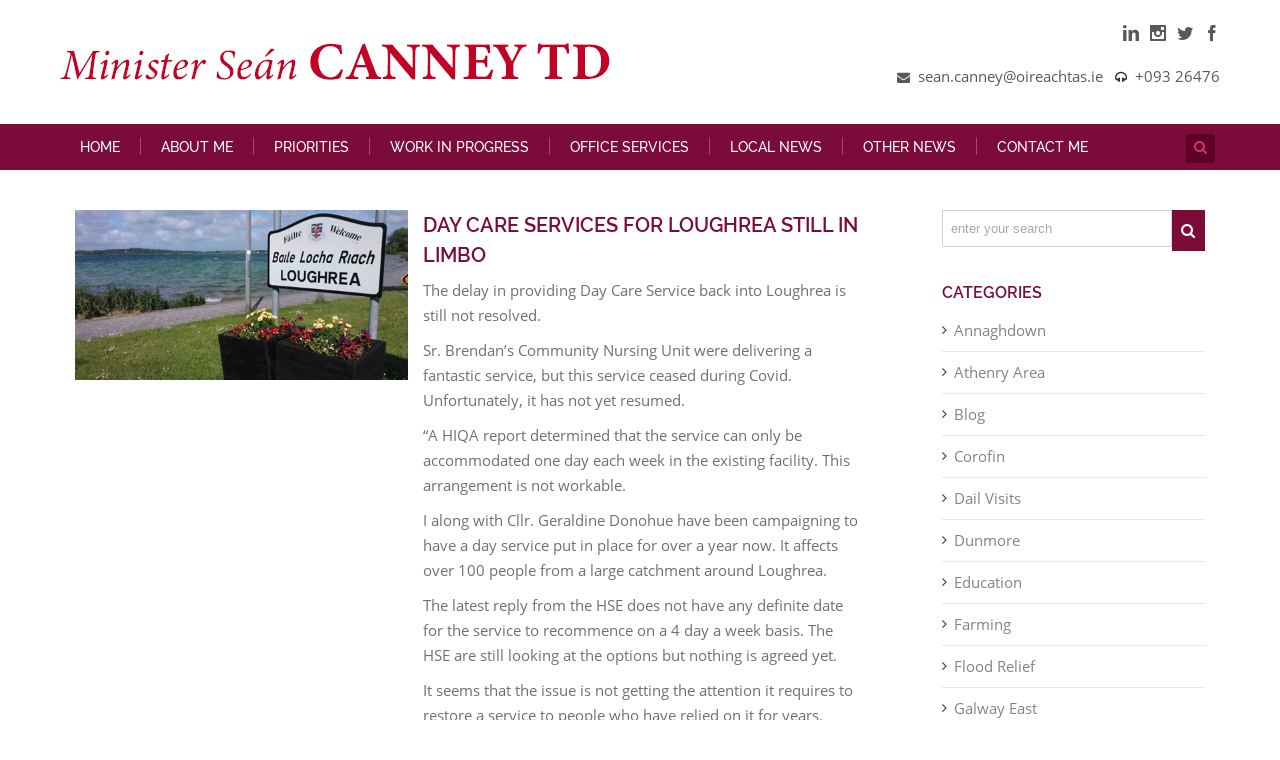

--- FILE ---
content_type: text/html; charset=UTF-8
request_url: https://www.seancanney.com/day-care-services-for-loughrea-still-in-limbo/
body_size: 19466
content:
<!DOCTYPE html>
<html class="" lang="en-US" prefix="og: http://ogp.me/ns# fb: http://ogp.me/ns/fb#">
<head>
	
	<meta http-equiv="Content-Type" content="text/html; charset=utf-8"/>

	
	<!--[if lte IE 8]>
	<script type="text/javascript" src="https://www.seancanney.com/wp-content/themes/Avada/assets/js/html5shiv.js"></script>
	<![endif]-->

	
	<meta name="viewport" content="width=device-width, initial-scale=1" />
							<script>
							/* You can add more configuration options to webfontloader by previously defining the WebFontConfig with your options */
							if ( typeof WebFontConfig === "undefined" ) {
								WebFontConfig = new Object();
							}
							WebFontConfig['google'] = {families: ['Antic+Slab:400', 'PT+Sans:400&subset=latin']};

							(function() {
								var wf = document.createElement( 'script' );
								wf.src = 'https://ajax.googleapis.com/ajax/libs/webfont/1.5.3/webfont.js';
								wf.type = 'text/javascript';
								wf.async = 'true';
								var s = document.getElementsByTagName( 'script' )[0];
								s.parentNode.insertBefore( wf, s );
							})();
						</script>
						<meta name='robots' content='index, follow, max-image-preview:large, max-snippet:-1, max-video-preview:-1' />
	<style>img:is([sizes="auto" i], [sizes^="auto," i]) { contain-intrinsic-size: 3000px 1500px }</style>
	
	<!-- This site is optimized with the Yoast SEO plugin v26.8 - https://yoast.com/product/yoast-seo-wordpress/ -->
	<title>Day Care Services for Loughrea still in limbo - Sean Canney</title>
	<meta name="description" content="Sr. Brendan’s Community Nursing Unit were delivering fantastic service, but this service ceased during Covid and has not resumed" />
	<link rel="canonical" href="https://www.seancanney.com/day-care-services-for-loughrea-still-in-limbo/" />
	<meta property="og:locale" content="en_US" />
	<meta property="og:type" content="article" />
	<meta property="og:title" content="Day Care Services for Loughrea still in limbo - Sean Canney" />
	<meta property="og:description" content="Sr. Brendan’s Community Nursing Unit were delivering fantastic service, but this service ceased during Covid and has not resumed" />
	<meta property="og:url" content="https://www.seancanney.com/day-care-services-for-loughrea-still-in-limbo/" />
	<meta property="og:site_name" content="Sean Canney" />
	<meta property="article:publisher" content="https://www.facebook.com/seancanneytd/" />
	<meta property="article:published_time" content="2022-09-16T14:10:05+00:00" />
	<meta property="og:image" content="https://www.seancanney.com/wp-content/uploads/2022/09/Loughrea-1.jpg" />
	<meta property="og:image:width" content="500" />
	<meta property="og:image:height" content="256" />
	<meta property="og:image:type" content="image/jpeg" />
	<meta name="author" content="Sean Canney" />
	<meta name="twitter:card" content="summary_large_image" />
	<meta name="twitter:creator" content="@SeanCanney" />
	<meta name="twitter:site" content="@SeanCanney" />
	<meta name="twitter:label1" content="Written by" />
	<meta name="twitter:data1" content="Sean Canney" />
	<meta name="twitter:label2" content="Est. reading time" />
	<meta name="twitter:data2" content="1 minute" />
	<script type="application/ld+json" class="yoast-schema-graph">{"@context":"https://schema.org","@graph":[{"@type":"Article","@id":"https://www.seancanney.com/day-care-services-for-loughrea-still-in-limbo/#article","isPartOf":{"@id":"https://www.seancanney.com/day-care-services-for-loughrea-still-in-limbo/"},"author":{"name":"Sean Canney","@id":"https://www.seancanney.com/#/schema/person/a432a8e7516c63151b1f34c524cc6e7c"},"headline":"Day Care Services for Loughrea still in limbo","datePublished":"2022-09-16T14:10:05+00:00","mainEntityOfPage":{"@id":"https://www.seancanney.com/day-care-services-for-loughrea-still-in-limbo/"},"wordCount":178,"publisher":{"@id":"https://www.seancanney.com/#organization"},"image":{"@id":"https://www.seancanney.com/day-care-services-for-loughrea-still-in-limbo/#primaryimage"},"thumbnailUrl":"https://www.seancanney.com/wp-content/uploads/2022/09/Loughrea-1.jpg","articleSection":["Blog","Galway East","Health","Homepage","Latest News","Loughrea Area","Tuam Area"],"inLanguage":"en-US"},{"@type":"WebPage","@id":"https://www.seancanney.com/day-care-services-for-loughrea-still-in-limbo/","url":"https://www.seancanney.com/day-care-services-for-loughrea-still-in-limbo/","name":"Day Care Services for Loughrea still in limbo - Sean Canney","isPartOf":{"@id":"https://www.seancanney.com/#website"},"primaryImageOfPage":{"@id":"https://www.seancanney.com/day-care-services-for-loughrea-still-in-limbo/#primaryimage"},"image":{"@id":"https://www.seancanney.com/day-care-services-for-loughrea-still-in-limbo/#primaryimage"},"thumbnailUrl":"https://www.seancanney.com/wp-content/uploads/2022/09/Loughrea-1.jpg","datePublished":"2022-09-16T14:10:05+00:00","description":"Sr. Brendan’s Community Nursing Unit were delivering fantastic service, but this service ceased during Covid and has not resumed","breadcrumb":{"@id":"https://www.seancanney.com/day-care-services-for-loughrea-still-in-limbo/#breadcrumb"},"inLanguage":"en-US","potentialAction":[{"@type":"ReadAction","target":["https://www.seancanney.com/day-care-services-for-loughrea-still-in-limbo/"]}]},{"@type":"ImageObject","inLanguage":"en-US","@id":"https://www.seancanney.com/day-care-services-for-loughrea-still-in-limbo/#primaryimage","url":"https://www.seancanney.com/wp-content/uploads/2022/09/Loughrea-1.jpg","contentUrl":"https://www.seancanney.com/wp-content/uploads/2022/09/Loughrea-1.jpg","width":500,"height":256,"caption":"Day Care Services for Loughrea still in limbo"},{"@type":"BreadcrumbList","@id":"https://www.seancanney.com/day-care-services-for-loughrea-still-in-limbo/#breadcrumb","itemListElement":[{"@type":"ListItem","position":1,"name":"Home","item":"https://www.seancanney.com/"},{"@type":"ListItem","position":2,"name":"Latest News","item":"https://www.seancanney.com/latest-news/"},{"@type":"ListItem","position":3,"name":"Day Care Services for Loughrea still in limbo"}]},{"@type":"WebSite","@id":"https://www.seancanney.com/#website","url":"https://www.seancanney.com/","name":"Sean Canney TD","description":"Minister of State for the OPW and Flood Relief","publisher":{"@id":"https://www.seancanney.com/#organization"},"potentialAction":[{"@type":"SearchAction","target":{"@type":"EntryPoint","urlTemplate":"https://www.seancanney.com/?s={search_term_string}"},"query-input":{"@type":"PropertyValueSpecification","valueRequired":true,"valueName":"search_term_string"}}],"inLanguage":"en-US"},{"@type":"Organization","@id":"https://www.seancanney.com/#organization","name":"Sean Canney TD","url":"https://www.seancanney.com/","logo":{"@type":"ImageObject","inLanguage":"en-US","@id":"https://www.seancanney.com/#/schema/logo/image/","url":"https://www.seancanney.com/wp-content/uploads/2019/08/Sean-Canney.jpg","contentUrl":"https://www.seancanney.com/wp-content/uploads/2019/08/Sean-Canney.jpg","width":500,"height":466,"caption":"Sean Canney TD"},"image":{"@id":"https://www.seancanney.com/#/schema/logo/image/"},"sameAs":["https://www.facebook.com/seancanneytd/","https://x.com/SeanCanney","https://www.instagram.com/seancanney/","https://ie.linkedin.com/in/sean-canney-td-595157146"]},{"@type":"Person","@id":"https://www.seancanney.com/#/schema/person/a432a8e7516c63151b1f34c524cc6e7c","name":"Sean Canney","image":{"@type":"ImageObject","inLanguage":"en-US","@id":"https://www.seancanney.com/#/schema/person/image/","url":"https://secure.gravatar.com/avatar/4eacc705cec14f89898d6e3d849b64a1?s=96&d=mm&r=g","contentUrl":"https://secure.gravatar.com/avatar/4eacc705cec14f89898d6e3d849b64a1?s=96&d=mm&r=g","caption":"Sean Canney"}}]}</script>
	<!-- / Yoast SEO plugin. -->


<link rel="alternate" type="application/rss+xml" title="Sean Canney &raquo; Feed" href="https://www.seancanney.com/feed/" />
<link rel="alternate" type="application/rss+xml" title="Sean Canney &raquo; Comments Feed" href="https://www.seancanney.com/comments/feed/" />
			<link rel="shortcut icon" href="//www.seancanney.com/wp-content/uploads/2016/07/favicon_03.png" type="image/x-icon" />
					<!-- For iPhone -->
			<link rel="apple-touch-icon-precomposed" href="//www.seancanney.com/wp-content/uploads/2016/07/favicon_03.png">
					<!-- For iPhone 4 Retina display -->
			<link rel="apple-touch-icon-precomposed" sizes="114x114" href="//www.seancanney.com/wp-content/uploads/2016/07/favicon_03.png">
					<!-- For iPad -->
			<link rel="apple-touch-icon-precomposed" sizes="72x72" href="//www.seancanney.com/wp-content/uploads/2016/07/favicon_03.png">
					<!-- For iPad Retina display -->
			<link rel="apple-touch-icon-precomposed" sizes="144x144" href="//www.seancanney.com/wp-content/uploads/2016/07/favicon_03.png">
		<link rel="alternate" type="application/rss+xml" title="Sean Canney &raquo; Day Care Services for Loughrea still in limbo Comments Feed" href="https://www.seancanney.com/day-care-services-for-loughrea-still-in-limbo/feed/" />

		<meta property="og:title" content="Day Care Services for Loughrea still in limbo"/>
		<meta property="og:type" content="article"/>
		<meta property="og:url" content="https://www.seancanney.com/day-care-services-for-loughrea-still-in-limbo/"/>
		<meta property="og:site_name" content="Sean Canney"/>
		<meta property="og:description" content="The delay in providing Day Care Service back into Loughrea is still not resolved.

Sr. Brendan’s Community Nursing Unit were delivering a fantastic service, but this service ceased during Covid. Unfortunately, it has not yet resumed.

“A HIQA report determined that the service can only be accommodated one day each week in the existing facility. This arrangement"/>

									<meta property="og:image" content="https://www.seancanney.com/wp-content/uploads/2022/09/Loughrea-1.jpg"/>
							<!-- This site uses the Google Analytics by ExactMetrics plugin v8.11.1 - Using Analytics tracking - https://www.exactmetrics.com/ -->
		<!-- Note: ExactMetrics is not currently configured on this site. The site owner needs to authenticate with Google Analytics in the ExactMetrics settings panel. -->
					<!-- No tracking code set -->
				<!-- / Google Analytics by ExactMetrics -->
		<script type="text/javascript">
/* <![CDATA[ */
window._wpemojiSettings = {"baseUrl":"https:\/\/s.w.org\/images\/core\/emoji\/15.0.3\/72x72\/","ext":".png","svgUrl":"https:\/\/s.w.org\/images\/core\/emoji\/15.0.3\/svg\/","svgExt":".svg","source":{"concatemoji":"https:\/\/www.seancanney.com\/wp-includes\/js\/wp-emoji-release.min.js?ver=6.7.1"}};
/*! This file is auto-generated */
!function(i,n){var o,s,e;function c(e){try{var t={supportTests:e,timestamp:(new Date).valueOf()};sessionStorage.setItem(o,JSON.stringify(t))}catch(e){}}function p(e,t,n){e.clearRect(0,0,e.canvas.width,e.canvas.height),e.fillText(t,0,0);var t=new Uint32Array(e.getImageData(0,0,e.canvas.width,e.canvas.height).data),r=(e.clearRect(0,0,e.canvas.width,e.canvas.height),e.fillText(n,0,0),new Uint32Array(e.getImageData(0,0,e.canvas.width,e.canvas.height).data));return t.every(function(e,t){return e===r[t]})}function u(e,t,n){switch(t){case"flag":return n(e,"\ud83c\udff3\ufe0f\u200d\u26a7\ufe0f","\ud83c\udff3\ufe0f\u200b\u26a7\ufe0f")?!1:!n(e,"\ud83c\uddfa\ud83c\uddf3","\ud83c\uddfa\u200b\ud83c\uddf3")&&!n(e,"\ud83c\udff4\udb40\udc67\udb40\udc62\udb40\udc65\udb40\udc6e\udb40\udc67\udb40\udc7f","\ud83c\udff4\u200b\udb40\udc67\u200b\udb40\udc62\u200b\udb40\udc65\u200b\udb40\udc6e\u200b\udb40\udc67\u200b\udb40\udc7f");case"emoji":return!n(e,"\ud83d\udc26\u200d\u2b1b","\ud83d\udc26\u200b\u2b1b")}return!1}function f(e,t,n){var r="undefined"!=typeof WorkerGlobalScope&&self instanceof WorkerGlobalScope?new OffscreenCanvas(300,150):i.createElement("canvas"),a=r.getContext("2d",{willReadFrequently:!0}),o=(a.textBaseline="top",a.font="600 32px Arial",{});return e.forEach(function(e){o[e]=t(a,e,n)}),o}function t(e){var t=i.createElement("script");t.src=e,t.defer=!0,i.head.appendChild(t)}"undefined"!=typeof Promise&&(o="wpEmojiSettingsSupports",s=["flag","emoji"],n.supports={everything:!0,everythingExceptFlag:!0},e=new Promise(function(e){i.addEventListener("DOMContentLoaded",e,{once:!0})}),new Promise(function(t){var n=function(){try{var e=JSON.parse(sessionStorage.getItem(o));if("object"==typeof e&&"number"==typeof e.timestamp&&(new Date).valueOf()<e.timestamp+604800&&"object"==typeof e.supportTests)return e.supportTests}catch(e){}return null}();if(!n){if("undefined"!=typeof Worker&&"undefined"!=typeof OffscreenCanvas&&"undefined"!=typeof URL&&URL.createObjectURL&&"undefined"!=typeof Blob)try{var e="postMessage("+f.toString()+"("+[JSON.stringify(s),u.toString(),p.toString()].join(",")+"));",r=new Blob([e],{type:"text/javascript"}),a=new Worker(URL.createObjectURL(r),{name:"wpTestEmojiSupports"});return void(a.onmessage=function(e){c(n=e.data),a.terminate(),t(n)})}catch(e){}c(n=f(s,u,p))}t(n)}).then(function(e){for(var t in e)n.supports[t]=e[t],n.supports.everything=n.supports.everything&&n.supports[t],"flag"!==t&&(n.supports.everythingExceptFlag=n.supports.everythingExceptFlag&&n.supports[t]);n.supports.everythingExceptFlag=n.supports.everythingExceptFlag&&!n.supports.flag,n.DOMReady=!1,n.readyCallback=function(){n.DOMReady=!0}}).then(function(){return e}).then(function(){var e;n.supports.everything||(n.readyCallback(),(e=n.source||{}).concatemoji?t(e.concatemoji):e.wpemoji&&e.twemoji&&(t(e.twemoji),t(e.wpemoji)))}))}((window,document),window._wpemojiSettings);
/* ]]> */
</script>
<style id='wp-emoji-styles-inline-css' type='text/css'>

	img.wp-smiley, img.emoji {
		display: inline !important;
		border: none !important;
		box-shadow: none !important;
		height: 1em !important;
		width: 1em !important;
		margin: 0 0.07em !important;
		vertical-align: -0.1em !important;
		background: none !important;
		padding: 0 !important;
	}
</style>
<link rel="stylesheet" href="https://www.seancanney.com/wp-content/cache/minify/a5ff7.css" media="all" />

<style id='classic-theme-styles-inline-css' type='text/css'>
/*! This file is auto-generated */
.wp-block-button__link{color:#fff;background-color:#32373c;border-radius:9999px;box-shadow:none;text-decoration:none;padding:calc(.667em + 2px) calc(1.333em + 2px);font-size:1.125em}.wp-block-file__button{background:#32373c;color:#fff;text-decoration:none}
</style>
<style id='global-styles-inline-css' type='text/css'>
:root{--wp--preset--aspect-ratio--square: 1;--wp--preset--aspect-ratio--4-3: 4/3;--wp--preset--aspect-ratio--3-4: 3/4;--wp--preset--aspect-ratio--3-2: 3/2;--wp--preset--aspect-ratio--2-3: 2/3;--wp--preset--aspect-ratio--16-9: 16/9;--wp--preset--aspect-ratio--9-16: 9/16;--wp--preset--color--black: #000000;--wp--preset--color--cyan-bluish-gray: #abb8c3;--wp--preset--color--white: #ffffff;--wp--preset--color--pale-pink: #f78da7;--wp--preset--color--vivid-red: #cf2e2e;--wp--preset--color--luminous-vivid-orange: #ff6900;--wp--preset--color--luminous-vivid-amber: #fcb900;--wp--preset--color--light-green-cyan: #7bdcb5;--wp--preset--color--vivid-green-cyan: #00d084;--wp--preset--color--pale-cyan-blue: #8ed1fc;--wp--preset--color--vivid-cyan-blue: #0693e3;--wp--preset--color--vivid-purple: #9b51e0;--wp--preset--gradient--vivid-cyan-blue-to-vivid-purple: linear-gradient(135deg,rgba(6,147,227,1) 0%,rgb(155,81,224) 100%);--wp--preset--gradient--light-green-cyan-to-vivid-green-cyan: linear-gradient(135deg,rgb(122,220,180) 0%,rgb(0,208,130) 100%);--wp--preset--gradient--luminous-vivid-amber-to-luminous-vivid-orange: linear-gradient(135deg,rgba(252,185,0,1) 0%,rgba(255,105,0,1) 100%);--wp--preset--gradient--luminous-vivid-orange-to-vivid-red: linear-gradient(135deg,rgba(255,105,0,1) 0%,rgb(207,46,46) 100%);--wp--preset--gradient--very-light-gray-to-cyan-bluish-gray: linear-gradient(135deg,rgb(238,238,238) 0%,rgb(169,184,195) 100%);--wp--preset--gradient--cool-to-warm-spectrum: linear-gradient(135deg,rgb(74,234,220) 0%,rgb(151,120,209) 20%,rgb(207,42,186) 40%,rgb(238,44,130) 60%,rgb(251,105,98) 80%,rgb(254,248,76) 100%);--wp--preset--gradient--blush-light-purple: linear-gradient(135deg,rgb(255,206,236) 0%,rgb(152,150,240) 100%);--wp--preset--gradient--blush-bordeaux: linear-gradient(135deg,rgb(254,205,165) 0%,rgb(254,45,45) 50%,rgb(107,0,62) 100%);--wp--preset--gradient--luminous-dusk: linear-gradient(135deg,rgb(255,203,112) 0%,rgb(199,81,192) 50%,rgb(65,88,208) 100%);--wp--preset--gradient--pale-ocean: linear-gradient(135deg,rgb(255,245,203) 0%,rgb(182,227,212) 50%,rgb(51,167,181) 100%);--wp--preset--gradient--electric-grass: linear-gradient(135deg,rgb(202,248,128) 0%,rgb(113,206,126) 100%);--wp--preset--gradient--midnight: linear-gradient(135deg,rgb(2,3,129) 0%,rgb(40,116,252) 100%);--wp--preset--font-size--small: 13px;--wp--preset--font-size--medium: 20px;--wp--preset--font-size--large: 36px;--wp--preset--font-size--x-large: 42px;--wp--preset--spacing--20: 0.44rem;--wp--preset--spacing--30: 0.67rem;--wp--preset--spacing--40: 1rem;--wp--preset--spacing--50: 1.5rem;--wp--preset--spacing--60: 2.25rem;--wp--preset--spacing--70: 3.38rem;--wp--preset--spacing--80: 5.06rem;--wp--preset--shadow--natural: 6px 6px 9px rgba(0, 0, 0, 0.2);--wp--preset--shadow--deep: 12px 12px 50px rgba(0, 0, 0, 0.4);--wp--preset--shadow--sharp: 6px 6px 0px rgba(0, 0, 0, 0.2);--wp--preset--shadow--outlined: 6px 6px 0px -3px rgba(255, 255, 255, 1), 6px 6px rgba(0, 0, 0, 1);--wp--preset--shadow--crisp: 6px 6px 0px rgba(0, 0, 0, 1);}:where(.is-layout-flex){gap: 0.5em;}:where(.is-layout-grid){gap: 0.5em;}body .is-layout-flex{display: flex;}.is-layout-flex{flex-wrap: wrap;align-items: center;}.is-layout-flex > :is(*, div){margin: 0;}body .is-layout-grid{display: grid;}.is-layout-grid > :is(*, div){margin: 0;}:where(.wp-block-columns.is-layout-flex){gap: 2em;}:where(.wp-block-columns.is-layout-grid){gap: 2em;}:where(.wp-block-post-template.is-layout-flex){gap: 1.25em;}:where(.wp-block-post-template.is-layout-grid){gap: 1.25em;}.has-black-color{color: var(--wp--preset--color--black) !important;}.has-cyan-bluish-gray-color{color: var(--wp--preset--color--cyan-bluish-gray) !important;}.has-white-color{color: var(--wp--preset--color--white) !important;}.has-pale-pink-color{color: var(--wp--preset--color--pale-pink) !important;}.has-vivid-red-color{color: var(--wp--preset--color--vivid-red) !important;}.has-luminous-vivid-orange-color{color: var(--wp--preset--color--luminous-vivid-orange) !important;}.has-luminous-vivid-amber-color{color: var(--wp--preset--color--luminous-vivid-amber) !important;}.has-light-green-cyan-color{color: var(--wp--preset--color--light-green-cyan) !important;}.has-vivid-green-cyan-color{color: var(--wp--preset--color--vivid-green-cyan) !important;}.has-pale-cyan-blue-color{color: var(--wp--preset--color--pale-cyan-blue) !important;}.has-vivid-cyan-blue-color{color: var(--wp--preset--color--vivid-cyan-blue) !important;}.has-vivid-purple-color{color: var(--wp--preset--color--vivid-purple) !important;}.has-black-background-color{background-color: var(--wp--preset--color--black) !important;}.has-cyan-bluish-gray-background-color{background-color: var(--wp--preset--color--cyan-bluish-gray) !important;}.has-white-background-color{background-color: var(--wp--preset--color--white) !important;}.has-pale-pink-background-color{background-color: var(--wp--preset--color--pale-pink) !important;}.has-vivid-red-background-color{background-color: var(--wp--preset--color--vivid-red) !important;}.has-luminous-vivid-orange-background-color{background-color: var(--wp--preset--color--luminous-vivid-orange) !important;}.has-luminous-vivid-amber-background-color{background-color: var(--wp--preset--color--luminous-vivid-amber) !important;}.has-light-green-cyan-background-color{background-color: var(--wp--preset--color--light-green-cyan) !important;}.has-vivid-green-cyan-background-color{background-color: var(--wp--preset--color--vivid-green-cyan) !important;}.has-pale-cyan-blue-background-color{background-color: var(--wp--preset--color--pale-cyan-blue) !important;}.has-vivid-cyan-blue-background-color{background-color: var(--wp--preset--color--vivid-cyan-blue) !important;}.has-vivid-purple-background-color{background-color: var(--wp--preset--color--vivid-purple) !important;}.has-black-border-color{border-color: var(--wp--preset--color--black) !important;}.has-cyan-bluish-gray-border-color{border-color: var(--wp--preset--color--cyan-bluish-gray) !important;}.has-white-border-color{border-color: var(--wp--preset--color--white) !important;}.has-pale-pink-border-color{border-color: var(--wp--preset--color--pale-pink) !important;}.has-vivid-red-border-color{border-color: var(--wp--preset--color--vivid-red) !important;}.has-luminous-vivid-orange-border-color{border-color: var(--wp--preset--color--luminous-vivid-orange) !important;}.has-luminous-vivid-amber-border-color{border-color: var(--wp--preset--color--luminous-vivid-amber) !important;}.has-light-green-cyan-border-color{border-color: var(--wp--preset--color--light-green-cyan) !important;}.has-vivid-green-cyan-border-color{border-color: var(--wp--preset--color--vivid-green-cyan) !important;}.has-pale-cyan-blue-border-color{border-color: var(--wp--preset--color--pale-cyan-blue) !important;}.has-vivid-cyan-blue-border-color{border-color: var(--wp--preset--color--vivid-cyan-blue) !important;}.has-vivid-purple-border-color{border-color: var(--wp--preset--color--vivid-purple) !important;}.has-vivid-cyan-blue-to-vivid-purple-gradient-background{background: var(--wp--preset--gradient--vivid-cyan-blue-to-vivid-purple) !important;}.has-light-green-cyan-to-vivid-green-cyan-gradient-background{background: var(--wp--preset--gradient--light-green-cyan-to-vivid-green-cyan) !important;}.has-luminous-vivid-amber-to-luminous-vivid-orange-gradient-background{background: var(--wp--preset--gradient--luminous-vivid-amber-to-luminous-vivid-orange) !important;}.has-luminous-vivid-orange-to-vivid-red-gradient-background{background: var(--wp--preset--gradient--luminous-vivid-orange-to-vivid-red) !important;}.has-very-light-gray-to-cyan-bluish-gray-gradient-background{background: var(--wp--preset--gradient--very-light-gray-to-cyan-bluish-gray) !important;}.has-cool-to-warm-spectrum-gradient-background{background: var(--wp--preset--gradient--cool-to-warm-spectrum) !important;}.has-blush-light-purple-gradient-background{background: var(--wp--preset--gradient--blush-light-purple) !important;}.has-blush-bordeaux-gradient-background{background: var(--wp--preset--gradient--blush-bordeaux) !important;}.has-luminous-dusk-gradient-background{background: var(--wp--preset--gradient--luminous-dusk) !important;}.has-pale-ocean-gradient-background{background: var(--wp--preset--gradient--pale-ocean) !important;}.has-electric-grass-gradient-background{background: var(--wp--preset--gradient--electric-grass) !important;}.has-midnight-gradient-background{background: var(--wp--preset--gradient--midnight) !important;}.has-small-font-size{font-size: var(--wp--preset--font-size--small) !important;}.has-medium-font-size{font-size: var(--wp--preset--font-size--medium) !important;}.has-large-font-size{font-size: var(--wp--preset--font-size--large) !important;}.has-x-large-font-size{font-size: var(--wp--preset--font-size--x-large) !important;}
:where(.wp-block-post-template.is-layout-flex){gap: 1.25em;}:where(.wp-block-post-template.is-layout-grid){gap: 1.25em;}
:where(.wp-block-columns.is-layout-flex){gap: 2em;}:where(.wp-block-columns.is-layout-grid){gap: 2em;}
:root :where(.wp-block-pullquote){font-size: 1.5em;line-height: 1.6;}
</style>
<link rel="stylesheet" href="https://www.seancanney.com/wp-content/cache/minify/54696.css" media="all" />





<!--[if lte IE 9]>
<link rel='stylesheet' id='avada-shortcodes-css' href='https://www.seancanney.com/wp-content/themes/Avada/shortcodes.css' type='text/css' media='all' />
<![endif]-->

<!--[if lte IE 9]>
<link rel='stylesheet' id='avada-IE-fontawesome-css' href='https://www.seancanney.com/wp-content/themes/Avada/assets/fonts/fontawesome/font-awesome.css' type='text/css' media='all' />
<![endif]-->
<!--[if lte IE 8]>
<link rel='stylesheet' id='avada-IE8-css' href='https://www.seancanney.com/wp-content/themes/Avada/assets/css/ie8.css' type='text/css' media='all' />
<![endif]-->
<!--[if IE]>
<link rel='stylesheet' id='avada-IE-css' href='https://www.seancanney.com/wp-content/themes/Avada/assets/css/ie.css' type='text/css' media='all' />
<![endif]-->






<script src="https://www.seancanney.com/wp-content/cache/minify/818c0.js"></script>


<link rel="https://api.w.org/" href="https://www.seancanney.com/wp-json/" /><link rel="alternate" title="JSON" type="application/json" href="https://www.seancanney.com/wp-json/wp/v2/posts/5674" /><link rel="EditURI" type="application/rsd+xml" title="RSD" href="https://www.seancanney.com/xmlrpc.php?rsd" />
<meta name="generator" content="WordPress 6.7.1" />
<link rel='shortlink' href='https://www.seancanney.com/?p=5674' />
<link rel="alternate" title="oEmbed (JSON)" type="application/json+oembed" href="https://www.seancanney.com/wp-json/oembed/1.0/embed?url=https%3A%2F%2Fwww.seancanney.com%2Fday-care-services-for-loughrea-still-in-limbo%2F" />
<link rel="alternate" title="oEmbed (XML)" type="text/xml+oembed" href="https://www.seancanney.com/wp-json/oembed/1.0/embed?url=https%3A%2F%2Fwww.seancanney.com%2Fday-care-services-for-loughrea-still-in-limbo%2F&#038;format=xml" />
<script type="text/javascript">
(function(url){
	if(/(?:Chrome\/26\.0\.1410\.63 Safari\/537\.31|WordfenceTestMonBot)/.test(navigator.userAgent)){ return; }
	var addEvent = function(evt, handler) {
		if (window.addEventListener) {
			document.addEventListener(evt, handler, false);
		} else if (window.attachEvent) {
			document.attachEvent('on' + evt, handler);
		}
	};
	var removeEvent = function(evt, handler) {
		if (window.removeEventListener) {
			document.removeEventListener(evt, handler, false);
		} else if (window.detachEvent) {
			document.detachEvent('on' + evt, handler);
		}
	};
	var evts = 'contextmenu dblclick drag dragend dragenter dragleave dragover dragstart drop keydown keypress keyup mousedown mousemove mouseout mouseover mouseup mousewheel scroll'.split(' ');
	var logHuman = function() {
		if (window.wfLogHumanRan) { return; }
		window.wfLogHumanRan = true;
		var wfscr = document.createElement('script');
		wfscr.type = 'text/javascript';
		wfscr.async = true;
		wfscr.src = url + '&r=' + Math.random();
		(document.getElementsByTagName('head')[0]||document.getElementsByTagName('body')[0]).appendChild(wfscr);
		for (var i = 0; i < evts.length; i++) {
			removeEvent(evts[i], logHuman);
		}
	};
	for (var i = 0; i < evts.length; i++) {
		addEvent(evts[i], logHuman);
	}
})('//www.seancanney.com/?wordfence_lh=1&hid=63F8BCF36A4E81C5F6E985613161661C');
</script><style type="text/css">.recentcomments a{display:inline !important;padding:0 !important;margin:0 !important;}</style><!--[if IE 9]> <script>var _fusionParallaxIE9 = true;</script> <![endif]--><link rel="amphtml" href="https://www.seancanney.com/day-care-services-for-loughrea-still-in-limbo/amp/"><meta name="generator" content="Powered by Slider Revolution 6.6.18 - responsive, Mobile-Friendly Slider Plugin for WordPress with comfortable drag and drop interface." />
<script>function setREVStartSize(e){
			//window.requestAnimationFrame(function() {
				window.RSIW = window.RSIW===undefined ? window.innerWidth : window.RSIW;
				window.RSIH = window.RSIH===undefined ? window.innerHeight : window.RSIH;
				try {
					var pw = document.getElementById(e.c).parentNode.offsetWidth,
						newh;
					pw = pw===0 || isNaN(pw) || (e.l=="fullwidth" || e.layout=="fullwidth") ? window.RSIW : pw;
					e.tabw = e.tabw===undefined ? 0 : parseInt(e.tabw);
					e.thumbw = e.thumbw===undefined ? 0 : parseInt(e.thumbw);
					e.tabh = e.tabh===undefined ? 0 : parseInt(e.tabh);
					e.thumbh = e.thumbh===undefined ? 0 : parseInt(e.thumbh);
					e.tabhide = e.tabhide===undefined ? 0 : parseInt(e.tabhide);
					e.thumbhide = e.thumbhide===undefined ? 0 : parseInt(e.thumbhide);
					e.mh = e.mh===undefined || e.mh=="" || e.mh==="auto" ? 0 : parseInt(e.mh,0);
					if(e.layout==="fullscreen" || e.l==="fullscreen")
						newh = Math.max(e.mh,window.RSIH);
					else{
						e.gw = Array.isArray(e.gw) ? e.gw : [e.gw];
						for (var i in e.rl) if (e.gw[i]===undefined || e.gw[i]===0) e.gw[i] = e.gw[i-1];
						e.gh = e.el===undefined || e.el==="" || (Array.isArray(e.el) && e.el.length==0)? e.gh : e.el;
						e.gh = Array.isArray(e.gh) ? e.gh : [e.gh];
						for (var i in e.rl) if (e.gh[i]===undefined || e.gh[i]===0) e.gh[i] = e.gh[i-1];
											
						var nl = new Array(e.rl.length),
							ix = 0,
							sl;
						e.tabw = e.tabhide>=pw ? 0 : e.tabw;
						e.thumbw = e.thumbhide>=pw ? 0 : e.thumbw;
						e.tabh = e.tabhide>=pw ? 0 : e.tabh;
						e.thumbh = e.thumbhide>=pw ? 0 : e.thumbh;
						for (var i in e.rl) nl[i] = e.rl[i]<window.RSIW ? 0 : e.rl[i];
						sl = nl[0];
						for (var i in nl) if (sl>nl[i] && nl[i]>0) { sl = nl[i]; ix=i;}
						var m = pw>(e.gw[ix]+e.tabw+e.thumbw) ? 1 : (pw-(e.tabw+e.thumbw)) / (e.gw[ix]);
						newh =  (e.gh[ix] * m) + (e.tabh + e.thumbh);
					}
					var el = document.getElementById(e.c);
					if (el!==null && el) el.style.height = newh+"px";
					el = document.getElementById(e.c+"_wrapper");
					if (el!==null && el) {
						el.style.height = newh+"px";
						el.style.display = "block";
					}
				} catch(e){
					console.log("Failure at Presize of Slider:" + e)
				}
			//});
		  };</script>

	
	<!--[if lte IE 8]>
	<script type="text/javascript">
	jQuery(document).ready(function() {
	var imgs, i, w;
	var imgs = document.getElementsByTagName( 'img' );
	for( i = 0; i < imgs.length; i++ ) {
		w = imgs[i].getAttribute( 'width' );
		imgs[i].removeAttribute( 'width' );
		imgs[i].removeAttribute( 'height' );
	}
	});
	</script>

	<script src="https://www.seancanney.com/wp-content/themes/Avada/assets/js/excanvas.js"></script>

	<![endif]-->

	<!--[if lte IE 9]>
	<script type="text/javascript">
	jQuery(document).ready(function() {

	// Combine inline styles for body tag
	jQuery('body').each( function() {
		var combined_styles = '<style type="text/css">';

		jQuery( this ).find( 'style' ).each( function() {
			combined_styles += jQuery(this).html();
			jQuery(this).remove();
		});

		combined_styles += '</style>';

		jQuery( this ).prepend( combined_styles );
	});
	});
	</script>

	<![endif]-->

	<script type="text/javascript">
		var doc = document.documentElement;
		doc.setAttribute('data-useragent', navigator.userAgent);
	</script>

	<script defer src="https://umami.idonate.ltd/script.js" data-website-id="73af0055-7a3f-4910-807a-cb75d76cfd53"></script>
	<!-- Quantcast Choice. Consent Manager Tag v2.0 (for TCF 2.0) -->
<script type="text/javascript" async=true>
(function() {
  var host = window.location.hostname;
  var element = document.createElement('script');
  var firstScript = document.getElementsByTagName('script')[0];
  var url = 'https://quantcast.mgr.consensu.org'
    .concat('/choice/', 'W6brZY0fwdthP', '/', host, '/choice.js')
  var uspTries = 0;
  var uspTriesLimit = 3;
  element.async = true;
  element.type = 'text/javascript';
  element.src = url;

  firstScript.parentNode.insertBefore(element, firstScript);

  function makeStub() {
    var TCF_LOCATOR_NAME = '__tcfapiLocator';
    var queue = [];
    var win = window;
    var cmpFrame;

    function addFrame() {
      var doc = win.document;
      var otherCMP = !!(win.frames[TCF_LOCATOR_NAME]);

      if (!otherCMP) {
        if (doc.body) {
          var iframe = doc.createElement('iframe');

          iframe.style.cssText = 'display:none';
          iframe.name = TCF_LOCATOR_NAME;
          doc.body.appendChild(iframe);
        } else {
          setTimeout(addFrame, 5);
        }
      }
      return !otherCMP;
    }

    function tcfAPIHandler() {
      var gdprApplies;
      var args = arguments;

      if (!args.length) {
        return queue;
      } else if (args[0] === 'setGdprApplies') {
        if (
          args.length > 3 &&
          args[2] === 2 &&
          typeof args[3] === 'boolean'
        ) {
          gdprApplies = args[3];
          if (typeof args[2] === 'function') {
            args[2]('set', true);
          }
        }
      } else if (args[0] === 'ping') {
        var retr = {
          gdprApplies: gdprApplies,
          cmpLoaded: false,
          cmpStatus: 'stub'
        };

        if (typeof args[2] === 'function') {
          args[2](retr);
        }
      } else {
        queue.push(args);
      }
    }

    function postMessageEventHandler(event) {
      var msgIsString = typeof event.data === 'string';
      var json = {};

      try {
        if (msgIsString) {
          json = JSON.parse(event.data);
        } else {
          json = event.data;
        }
      } catch (ignore) {}

      var payload = json.__tcfapiCall;

      if (payload) {
        window.__tcfapi(
          payload.command,
          payload.version,
          function(retValue, success) {
            var returnMsg = {
              __tcfapiReturn: {
                returnValue: retValue,
                success: success,
                callId: payload.callId
              }
            };
            if (msgIsString) {
              returnMsg = JSON.stringify(returnMsg);
            }
            event.source.postMessage(returnMsg, '*');
          },
          payload.parameter
        );
      }
    }

    while (win) {
      try {
        if (win.frames[TCF_LOCATOR_NAME]) {
          cmpFrame = win;
          break;
        }
      } catch (ignore) {}

      if (win === window.top) {
        break;
      }
      win = win.parent;
    }
    if (!cmpFrame) {
      addFrame();
      win.__tcfapi = tcfAPIHandler;
      win.addEventListener('message', postMessageEventHandler, false);
    }
  };

  makeStub();

  var uspStubFunction = function() {
    var arg = arguments;
    if (typeof window.__uspapi !== uspStubFunction) {
      setTimeout(function() {
        if (typeof window.__uspapi !== 'undefined') {
          window.__uspapi.apply(window.__uspapi, arg);
        }
      }, 500);
    }
  };

  var checkIfUspIsReady = function() {
    uspTries++;
    if (window.__uspapi === uspStubFunction && uspTries < uspTriesLimit) {
      console.warn('USP is not accessible');
    } else {
      clearInterval(uspInterval);
    }
  };

  if (typeof window.__uspapi === 'undefined') {
    window.__uspapi = uspStubFunction;
    var uspInterval = setInterval(checkIfUspIsReady, 6000);
  }
})();
</script>
<!-- End Quantcast Choice. Consent Manager Tag v2.0 (for TCF 2.0) --></head>
<body class="post-template-default single single-post postid-5674 single-format-standard do-etfw fusion-body no-tablet-sticky-header no-mobile-sticky-header no-mobile-slidingbar no-mobile-totop mobile-logo-pos-left layout-wide-mode has-sidebar menu-text-align-left mobile-menu-design-modern fusion-image-hovers fusion-show-pagination-text">
				<div id="wrapper" class="">
		<div id="home" style="position:relative;top:1px;"></div>
				
		
			<div class="fusion-header-wrapper">
				<div class="fusion-header-v4 fusion-logo-left fusion-sticky-menu-1 fusion-sticky-logo-1 fusion-mobile-logo- fusion-mobile-menu-design-modern fusion-sticky-menu-only fusion-header-menu-align-left">
					<div class="fusion-header-sticky-height"></div>
<div class="fusion-sticky-header-wrapper"> <!-- start fusion sticky header wrapper -->
	<div class="fusion-header">
		<div class="fusion-row">
			<div class="fusion-logo" data-margin-top="31px" data-margin-bottom="0px" data-margin-left="0px" data-margin-right="0px">
				<a class="fusion-logo-link" href="https://www.seancanney.com">
						<img src="//www.seancanney.com/wp-content/uploads/2025/04/msctd.png" width="550" height="43" alt="Sean Canney" class="fusion-logo-1x fusion-standard-logo" />

							<img src="//www.seancanney.com/wp-content/uploads/2025/04/msctd.png" width="550" height="43" alt="Sean Canney" class="fusion-standard-logo fusion-logo-2x" />
			
			<!-- mobile logo -->
			
			<!-- sticky header logo -->
					</a>
		<div class="fusion-contact-info sc-header-contact-details">
			<div class="sc-header-social-link"><div id="social_links-widget-2" class="widget social_links">
		<div class="fusion-social-networks">

			<div class="fusion-social-networks-wrapper">
										<a class="fusion-social-network-icon fusion-tooltip fusion-facebook fusion-icon-facebook" href="https://www.facebook.com/seancanney" data-placement="top" data-title="Facebook" data-toggle="tooltip" data-original-title="" title="Facebook"  target="_self" style="font-size:16px;color:#595959;"></a>

											<a class="fusion-social-network-icon fusion-tooltip fusion-twitter fusion-icon-twitter" href="https://twitter.com/seancanney" data-placement="top" data-title="Twitter" data-toggle="tooltip" data-original-title="" title="Twitter"  target="_self" style="font-size:16px;color:#595959;"></a>

											<a class="fusion-social-network-icon fusion-tooltip fusion-instagram fusion-icon-instagram" href="https://www.instagram.com/seancanney/" data-placement="top" data-title="Instagram" data-toggle="tooltip" data-original-title="" title="Instagram"  target="_self" style="font-size:16px;color:#595959;"></a>

											<a class="fusion-social-network-icon fusion-tooltip fusion-linkedin fusion-icon-linkedin" href="https://ie.linkedin.com/in/sean-canney-td-595157146" data-placement="top" data-title="Linkedin" data-toggle="tooltip" data-original-title="" title="Linkedin"  target="_self" style="font-size:16px;color:#595959;"></a>

								</div>
		</div>

		</div></div><div class="sc-fusion-header-content-3-wrapper fusion-header-content-3-wrapper"><div class="sc-header-cotact"><a class="sc-header-phone">+093 26476</a><a href="/cdn-cgi/l/email-protection#17647231342e202c31342626272c39747631342626272c31342626272c726e313421232c787e31342626232c7276747f31342626212c31342e202c64313423212c31342627222c72"><i class="sc-header-email-icon">se&#97;&#110;.ca&#110;&#110;ey&#64;oi&#114;each&#116;&#97;s&#46;&#105;e</i></a></div></div></div></div>
					<div class="fusion-mobile-menu-icons">
							<a href="#" class="fusion-icon fusion-icon-bars"></a>
		
					<a href="#" class="fusion-icon fusion-icon-search"></a>
		
			</div>
		</div>
	</div>
	<div class="fusion-secondary-main-menu">
		<div class="fusion-row">
			<div class="fusion-main-menu"><ul id="menu-main" class="fusion-menu"><li  id="menu-item-115"  class="menu-item menu-item-type-post_type menu-item-object-page menu-item-home menu-item-115"  ><a  href="https://www.seancanney.com/"><span class="menu-text">Home</span></a></li><li  id="menu-item-303"  class="menu-item menu-item-type-post_type menu-item-object-page menu-item-303"  ><a  href="https://www.seancanney.com/about-me/"><span class="menu-text">About Me</span></a></li><li  id="menu-item-141"  class="menu-item menu-item-type-post_type menu-item-object-page menu-item-141"  ><a  href="https://www.seancanney.com/priorities/"><span class="menu-text">Priorities</span></a></li><li  id="menu-item-113"  class="menu-item menu-item-type-post_type menu-item-object-page menu-item-113"  ><a  href="https://www.seancanney.com/achievements/"><span class="menu-text">Work In Progress</span></a></li><li  id="menu-item-112"  class="menu-item menu-item-type-post_type menu-item-object-page menu-item-112"  ><a  href="https://www.seancanney.com/resources/"><span class="menu-text">Office Services</span></a></li><li  id="menu-item-280"  class="menu-item menu-item-type-custom menu-item-object-custom menu-item-has-children menu-item-280 fusion-dropdown-menu"  ><a  href="#"><span class="menu-text">Local News</span></a><ul class="sub-menu"><li  id="menu-item-286"  class="menu-item menu-item-type-taxonomy menu-item-object-category current-post-ancestor current-menu-parent current-post-parent menu-item-286 fusion-dropdown-submenu"  ><a  href="https://www.seancanney.com/category/galway-east/"><span class="">Galway East</span></a></li><li  id="menu-item-2282"  class="menu-item menu-item-type-taxonomy menu-item-object-category menu-item-2282 fusion-dropdown-submenu"  ><a  href="https://www.seancanney.com/category/annaghdown/"><span class="">Annaghdown</span></a></li><li  id="menu-item-281"  class="menu-item menu-item-type-taxonomy menu-item-object-category menu-item-281 fusion-dropdown-submenu"  ><a  href="https://www.seancanney.com/category/athenry-area/"><span class="">Athenry Area</span></a></li><li  id="menu-item-1682"  class="menu-item menu-item-type-taxonomy menu-item-object-category menu-item-1682 fusion-dropdown-submenu"  ><a  href="https://www.seancanney.com/category/corofin-area/"><span class="">Corofin</span></a></li><li  id="menu-item-6093"  class="menu-item menu-item-type-taxonomy menu-item-object-category menu-item-6093 fusion-dropdown-submenu"  ><a  href="https://www.seancanney.com/category/dunmore-area/"><span class="">Dunmore</span></a></li><li  id="menu-item-287"  class="menu-item menu-item-type-taxonomy menu-item-object-category menu-item-287 fusion-dropdown-submenu"  ><a  href="https://www.seancanney.com/category/gort-area/"><span class="">Gort Area</span></a></li><li  id="menu-item-1170"  class="menu-item menu-item-type-taxonomy menu-item-object-category menu-item-1170 fusion-dropdown-submenu"  ><a  href="https://www.seancanney.com/category/headford-area/"><span class="">Headford Area</span></a></li><li  id="menu-item-1171"  class="menu-item menu-item-type-taxonomy menu-item-object-category menu-item-1171 fusion-dropdown-submenu"  ><a  href="https://www.seancanney.com/category/kinvara-area/"><span class="">Kinvara Area</span></a></li><li  id="menu-item-289"  class="menu-item menu-item-type-taxonomy menu-item-object-category current-post-ancestor current-menu-parent current-post-parent menu-item-289 fusion-dropdown-submenu"  ><a  href="https://www.seancanney.com/category/loughrea-area/"><span class="">Loughrea Area</span></a></li><li  id="menu-item-1683"  class="menu-item menu-item-type-taxonomy menu-item-object-category menu-item-1683 fusion-dropdown-submenu"  ><a  href="https://www.seancanney.com/category/monivea-area/"><span class="">Monivea Area</span></a></li><li  id="menu-item-6094"  class="menu-item menu-item-type-taxonomy menu-item-object-category menu-item-6094 fusion-dropdown-submenu"  ><a  href="https://www.seancanney.com/category/mountbellew/"><span class="">Mountbellew</span></a></li><li  id="menu-item-292"  class="menu-item menu-item-type-taxonomy menu-item-object-category menu-item-292 fusion-dropdown-submenu"  ><a  href="https://www.seancanney.com/category/portumna-area/"><span class="">Portumna Area</span></a></li><li  id="menu-item-295"  class="menu-item menu-item-type-taxonomy menu-item-object-category current-post-ancestor current-menu-parent current-post-parent menu-item-295 fusion-dropdown-submenu"  ><a  href="https://www.seancanney.com/category/local-news/"><span class="">Tuam Area</span></a></li><li  id="menu-item-1628"  class="menu-item menu-item-type-taxonomy menu-item-object-category menu-item-1628 fusion-dropdown-submenu"  ><a  href="https://www.seancanney.com/category/turloughmore-area/"><span class="">Turloughmore Area</span></a></li><li  id="menu-item-282"  class="menu-item menu-item-type-taxonomy menu-item-object-category menu-item-282 fusion-dropdown-submenu"  ><a  href="https://www.seancanney.com/category/dail-visits/"><span class="">Dail Visits</span></a></li><li  id="menu-item-283"  class="menu-item menu-item-type-taxonomy menu-item-object-category menu-item-283 fusion-dropdown-submenu"  ><a  href="https://www.seancanney.com/category/education/"><span class="">Education</span></a></li><li  id="menu-item-284"  class="menu-item menu-item-type-taxonomy menu-item-object-category menu-item-284 fusion-dropdown-submenu"  ><a  href="https://www.seancanney.com/category/farming/"><span class="">Farming</span></a></li><li  id="menu-item-288"  class="menu-item menu-item-type-taxonomy menu-item-object-category current-post-ancestor current-menu-parent current-post-parent menu-item-288 fusion-dropdown-submenu"  ><a  href="https://www.seancanney.com/category/health/"><span class="">Health</span></a></li><li  id="menu-item-1480"  class="menu-item menu-item-type-taxonomy menu-item-object-category menu-item-1480 fusion-dropdown-submenu"  ><a  href="https://www.seancanney.com/category/housing/"><span class="">Housing</span></a></li><li  id="menu-item-293"  class="menu-item menu-item-type-taxonomy menu-item-object-category menu-item-293 fusion-dropdown-submenu"  ><a  href="https://www.seancanney.com/category/sporting/"><span class="">Sporting</span></a></li><li  id="menu-item-294"  class="menu-item menu-item-type-taxonomy menu-item-object-category menu-item-294 fusion-dropdown-submenu"  ><a  href="https://www.seancanney.com/category/tourism/"><span class="">Tourism</span></a></li></ul></li><li  id="menu-item-296"  class="menu-item menu-item-type-custom menu-item-object-custom menu-item-has-children menu-item-296 fusion-dropdown-menu"  ><a  href="#"><span class="menu-text">Other News</span></a><ul class="sub-menu"><li  id="menu-item-1876"  class="menu-item menu-item-type-taxonomy menu-item-object-category menu-item-1876 fusion-dropdown-submenu"  ><a  href="https://www.seancanney.com/category/newsletter/"><span class="">Newsletter</span></a></li><li  id="menu-item-1938"  class="menu-item menu-item-type-taxonomy menu-item-object-category menu-item-1938 fusion-dropdown-submenu"  ><a  href="https://www.seancanney.com/category/press-releases/"><span class="">Press Releases</span></a></li><li  id="menu-item-290"  class="menu-item menu-item-type-taxonomy menu-item-object-category menu-item-290 fusion-dropdown-submenu"  ><a  href="https://www.seancanney.com/category/national-news/"><span class="">National</span></a></li><li  id="menu-item-291"  class="menu-item menu-item-type-taxonomy menu-item-object-category menu-item-291 fusion-dropdown-submenu"  ><a  href="https://www.seancanney.com/category/o-p-w/"><span class="">O P W</span></a></li><li  id="menu-item-285"  class="menu-item menu-item-type-taxonomy menu-item-object-category menu-item-285 fusion-dropdown-submenu"  ><a  href="https://www.seancanney.com/category/flood-relief/"><span class="">Flood Relief</span></a></li></ul></li><li  id="menu-item-111"  class="menu-item menu-item-type-post_type menu-item-object-page menu-item-111"  ><a  href="https://www.seancanney.com/contact/"><span class="menu-text">Contact Me</span></a></li><li class="fusion-custom-menu-item fusion-main-menu-search"><a class="fusion-main-menu-icon"></a><div class="fusion-custom-menu-item-contents"><form role="search" class="searchform" method="get" action="https://www.seancanney.com/">
	<div class="search-table">
		<div class="search-field">
			<input type="text" value="" name="s" class="s" placeholder="enter your search" />
		</div>
		<div class="search-button">
			<input type="submit" class="searchsubmit" value="&#xf002;" />
		</div>
	</div>
</form>
</div></li></ul></div><div class="fusion-main-menu fusion-sticky-menu"><ul id="menu-main-menu-1" class="fusion-menu"><li   class="menu-item menu-item-type-post_type menu-item-object-page menu-item-home menu-item-115"  ><a  href="https://www.seancanney.com/"><span class="menu-text">Home</span></a></li><li   class="menu-item menu-item-type-post_type menu-item-object-page menu-item-303"  ><a  href="https://www.seancanney.com/about-me/"><span class="menu-text">About Me</span></a></li><li   class="menu-item menu-item-type-post_type menu-item-object-page menu-item-141"  ><a  href="https://www.seancanney.com/priorities/"><span class="menu-text">Priorities</span></a></li><li   class="menu-item menu-item-type-post_type menu-item-object-page menu-item-113"  ><a  href="https://www.seancanney.com/achievements/"><span class="menu-text">Work In Progress</span></a></li><li   class="menu-item menu-item-type-post_type menu-item-object-page menu-item-112"  ><a  href="https://www.seancanney.com/resources/"><span class="menu-text">Office Services</span></a></li><li   class="menu-item menu-item-type-custom menu-item-object-custom menu-item-has-children menu-item-280 fusion-dropdown-menu"  ><a  href="#"><span class="menu-text">Local News</span></a><ul class="sub-menu"><li   class="menu-item menu-item-type-taxonomy menu-item-object-category current-post-ancestor current-menu-parent current-post-parent menu-item-286 fusion-dropdown-submenu"  ><a  href="https://www.seancanney.com/category/galway-east/"><span class="">Galway East</span></a></li><li   class="menu-item menu-item-type-taxonomy menu-item-object-category menu-item-2282 fusion-dropdown-submenu"  ><a  href="https://www.seancanney.com/category/annaghdown/"><span class="">Annaghdown</span></a></li><li   class="menu-item menu-item-type-taxonomy menu-item-object-category menu-item-281 fusion-dropdown-submenu"  ><a  href="https://www.seancanney.com/category/athenry-area/"><span class="">Athenry Area</span></a></li><li   class="menu-item menu-item-type-taxonomy menu-item-object-category menu-item-1682 fusion-dropdown-submenu"  ><a  href="https://www.seancanney.com/category/corofin-area/"><span class="">Corofin</span></a></li><li   class="menu-item menu-item-type-taxonomy menu-item-object-category menu-item-6093 fusion-dropdown-submenu"  ><a  href="https://www.seancanney.com/category/dunmore-area/"><span class="">Dunmore</span></a></li><li   class="menu-item menu-item-type-taxonomy menu-item-object-category menu-item-287 fusion-dropdown-submenu"  ><a  href="https://www.seancanney.com/category/gort-area/"><span class="">Gort Area</span></a></li><li   class="menu-item menu-item-type-taxonomy menu-item-object-category menu-item-1170 fusion-dropdown-submenu"  ><a  href="https://www.seancanney.com/category/headford-area/"><span class="">Headford Area</span></a></li><li   class="menu-item menu-item-type-taxonomy menu-item-object-category menu-item-1171 fusion-dropdown-submenu"  ><a  href="https://www.seancanney.com/category/kinvara-area/"><span class="">Kinvara Area</span></a></li><li   class="menu-item menu-item-type-taxonomy menu-item-object-category current-post-ancestor current-menu-parent current-post-parent menu-item-289 fusion-dropdown-submenu"  ><a  href="https://www.seancanney.com/category/loughrea-area/"><span class="">Loughrea Area</span></a></li><li   class="menu-item menu-item-type-taxonomy menu-item-object-category menu-item-1683 fusion-dropdown-submenu"  ><a  href="https://www.seancanney.com/category/monivea-area/"><span class="">Monivea Area</span></a></li><li   class="menu-item menu-item-type-taxonomy menu-item-object-category menu-item-6094 fusion-dropdown-submenu"  ><a  href="https://www.seancanney.com/category/mountbellew/"><span class="">Mountbellew</span></a></li><li   class="menu-item menu-item-type-taxonomy menu-item-object-category menu-item-292 fusion-dropdown-submenu"  ><a  href="https://www.seancanney.com/category/portumna-area/"><span class="">Portumna Area</span></a></li><li   class="menu-item menu-item-type-taxonomy menu-item-object-category current-post-ancestor current-menu-parent current-post-parent menu-item-295 fusion-dropdown-submenu"  ><a  href="https://www.seancanney.com/category/local-news/"><span class="">Tuam Area</span></a></li><li   class="menu-item menu-item-type-taxonomy menu-item-object-category menu-item-1628 fusion-dropdown-submenu"  ><a  href="https://www.seancanney.com/category/turloughmore-area/"><span class="">Turloughmore Area</span></a></li><li   class="menu-item menu-item-type-taxonomy menu-item-object-category menu-item-282 fusion-dropdown-submenu"  ><a  href="https://www.seancanney.com/category/dail-visits/"><span class="">Dail Visits</span></a></li><li   class="menu-item menu-item-type-taxonomy menu-item-object-category menu-item-283 fusion-dropdown-submenu"  ><a  href="https://www.seancanney.com/category/education/"><span class="">Education</span></a></li><li   class="menu-item menu-item-type-taxonomy menu-item-object-category menu-item-284 fusion-dropdown-submenu"  ><a  href="https://www.seancanney.com/category/farming/"><span class="">Farming</span></a></li><li   class="menu-item menu-item-type-taxonomy menu-item-object-category current-post-ancestor current-menu-parent current-post-parent menu-item-288 fusion-dropdown-submenu"  ><a  href="https://www.seancanney.com/category/health/"><span class="">Health</span></a></li><li   class="menu-item menu-item-type-taxonomy menu-item-object-category menu-item-1480 fusion-dropdown-submenu"  ><a  href="https://www.seancanney.com/category/housing/"><span class="">Housing</span></a></li><li   class="menu-item menu-item-type-taxonomy menu-item-object-category menu-item-293 fusion-dropdown-submenu"  ><a  href="https://www.seancanney.com/category/sporting/"><span class="">Sporting</span></a></li><li   class="menu-item menu-item-type-taxonomy menu-item-object-category menu-item-294 fusion-dropdown-submenu"  ><a  href="https://www.seancanney.com/category/tourism/"><span class="">Tourism</span></a></li></ul></li><li   class="menu-item menu-item-type-custom menu-item-object-custom menu-item-has-children menu-item-296 fusion-dropdown-menu"  ><a  href="#"><span class="menu-text">Other News</span></a><ul class="sub-menu"><li   class="menu-item menu-item-type-taxonomy menu-item-object-category menu-item-1876 fusion-dropdown-submenu"  ><a  href="https://www.seancanney.com/category/newsletter/"><span class="">Newsletter</span></a></li><li   class="menu-item menu-item-type-taxonomy menu-item-object-category menu-item-1938 fusion-dropdown-submenu"  ><a  href="https://www.seancanney.com/category/press-releases/"><span class="">Press Releases</span></a></li><li   class="menu-item menu-item-type-taxonomy menu-item-object-category menu-item-290 fusion-dropdown-submenu"  ><a  href="https://www.seancanney.com/category/national-news/"><span class="">National</span></a></li><li   class="menu-item menu-item-type-taxonomy menu-item-object-category menu-item-291 fusion-dropdown-submenu"  ><a  href="https://www.seancanney.com/category/o-p-w/"><span class="">O P W</span></a></li><li   class="menu-item menu-item-type-taxonomy menu-item-object-category menu-item-285 fusion-dropdown-submenu"  ><a  href="https://www.seancanney.com/category/flood-relief/"><span class="">Flood Relief</span></a></li></ul></li><li   class="menu-item menu-item-type-post_type menu-item-object-page menu-item-111"  ><a  href="https://www.seancanney.com/contact/"><span class="menu-text">Contact Me</span></a></li><li class="fusion-custom-menu-item fusion-main-menu-search"><a class="fusion-main-menu-icon"></a><div class="fusion-custom-menu-item-contents"><form role="search" class="searchform" method="get" action="https://www.seancanney.com/">
	<div class="search-table">
		<div class="search-field">
			<input type="text" value="" name="s" class="s" placeholder="enter your search" />
		</div>
		<div class="search-button">
			<input type="submit" class="searchsubmit" value="&#xf002;" />
		</div>
	</div>
</form>
</div></li></ul></div>

<div class="fusion-mobile-nav-holder"></div>

	<div class="fusion-mobile-nav-holder fusion-mobile-sticky-nav-holder"></div>
																<div class="fusion-secondary-menu-search"><form role="search" class="searchform" method="get" action="https://www.seancanney.com/">
	<div class="search-table">
		<div class="search-field">
			<input type="text" value="" name="s" class="s" placeholder="enter your search" />
		</div>
		<div class="search-button">
			<input type="submit" class="searchsubmit" value="&#xf002;" />
		</div>
	</div>
</form>
</div>
									</div>
	</div>
</div> <!-- end fusion sticky header wrapper -->
				</div>
				<div class="fusion-clearfix"></div>
			</div>
					
		<div id="sliders-container">
					</div>
				
							
		
		
						<div id="main" class="clearfix " style="">
				<div class="fusion-row" style="">
		
<div id="content" class="sc-content-main-wrapper" style="float: left;">

			
	
			<div id="posts-5674" class="post post-5674 type-post status-publish format-standard has-post-thumbnail hentry category-blog category-galway-east category-health category-homepage category-latest-news category-loughrea-area category-local-news">
			<div class="fusion-flexslider flexslider post-slideshow fusion-post-slideshow sc-fusion-flexsliders fusion-row">
						<ul class="slides sc-sliders col-md-5 col-sm-12 col-xs-12">
																																																				<li>
																					<a href="https://www.seancanney.com/wp-content/uploads/2022/09/Loughrea-1.jpg" data-rel="iLightbox[gallery5674]" title="Day Care Services for Loughrea still in limbo" data-title="Loughrea-1" data-caption="Day Care Services for Loughrea still in limbo">
												<span class="screen-reader-text">View Larger Image</span>
												<img width="500" height="256" src="https://www.seancanney.com/wp-content/uploads/2022/09/Loughrea-1.jpg" class="attachment-full size-full wp-post-image" alt="Day Care Services for Loughrea still in limbo" decoding="async" fetchpriority="high" srcset="https://www.seancanney.com/wp-content/uploads/2022/09/Loughrea-1-200x102.jpg 200w, https://www.seancanney.com/wp-content/uploads/2022/09/Loughrea-1-300x154.jpg 300w, https://www.seancanney.com/wp-content/uploads/2022/09/Loughrea-1-400x205.jpg 400w, https://www.seancanney.com/wp-content/uploads/2022/09/Loughrea-1.jpg 500w" sizes="(max-width: 500px) 100vw, 500px" />											</a>
																			</li>									
																																																																																																																																																																											</ul>
						<div class="sc-category-post-right-side-wrapper col-md-7 col-sm-12 col-xs-12">
				
			<div class="sc-main-content-wrapper">
				<h2 class="entry-title">Day Care Services for Loughrea still in limbo</h2>			<div class="post-content sc-post-content">
				<p>The delay in providing Day Care Service back into Loughrea is still not resolved.</p>
<p>Sr. Brendan’s Community Nursing Unit were delivering a fantastic service, but this service ceased during Covid. Unfortunately, it has not yet resumed.</p>
<p>“A HIQA report determined that the service can only be accommodated one day each week in the existing facility. This arrangement is not workable.</p>
<p>I along with Cllr. Geraldine Donohue have been campaigning to have a day service put in place for over a year now. It affects over 100 people from a large catchment around Loughrea.</p>
<p>The latest reply from the HSE does not have any definite date for the service to recommence on a 4 day a week basis. The HSE are still looking at the options but nothing is agreed yet.</p>
<p>It seems that the issue is not getting the attention it requires to restore a service to people who have relied on it for years.</p>
<p>I am calling on the HSE to finalise the interim arrangement as a matter of urgency”.</p>
							</div>
			</div>
			
						<div class="sc-meta-info-wrapper">
				<div class="fusion-meta-info"><div class="fusion-meta-info-wrapper">By <span class="vcard"><span class="fn"><a href="https://www.seancanney.com/author/alancoyne/" title="Posts by Sean Canney" rel="author">Sean Canney</a></span></span><span class="fusion-inline-sep">|</span>
	
	
			<span class="updated" style="display:none;">
			2022-09-16T14:10:05+00:00		</span>
	
<span>September 16th, 2022</span><span class="fusion-inline-sep">|</span><a href="https://www.seancanney.com/category/blog/" rel="category tag">Blog</a>, <a href="https://www.seancanney.com/category/galway-east/" rel="category tag">Galway East</a>, <a href="https://www.seancanney.com/category/health/" rel="category tag">Health</a>, <a href="https://www.seancanney.com/category/homepage/" rel="category tag">Homepage</a>, <a href="https://www.seancanney.com/category/latest-news/" rel="category tag">Latest News</a>, <a href="https://www.seancanney.com/category/loughrea-area/" rel="category tag">Loughrea Area</a>, <a href="https://www.seancanney.com/category/local-news/" rel="category tag">Tuam Area</a><span class="fusion-inline-sep">|</span><span class="fusion-comments"><a href="https://www.seancanney.com/day-care-services-for-loughrea-still-in-limbo/#respond">0 Comments</a></span></div></div>				</div>
			</div>	
							<div class="fusion-sharing-box fusion-single-sharing-box share-box">
				<h4>Share This Story, Choose Your Platform!</h4>
				<div class="fusion-social-networks"><div class="fusion-social-networks-wrapper"><a  class="fusion-social-network-icon fusion-tooltip fusion-facebook fusion-icon-facebook" style="color:#bebdbd;" href="https://m.facebook.com/sharer.php?u=https://www.seancanney.com/day-care-services-for-loughrea-still-in-limbo/" target="_blank" data-placement="top" data-title="Facebook" data-toggle="tooltip" title="Facebook"><span class="screen-reader-text">Facebook</span></a><a  class="fusion-social-network-icon fusion-tooltip fusion-twitter fusion-icon-twitter" style="color:#bebdbd;" href="https://twitter.com/share?text=Day%20Care%20Services%20for%20Loughrea%20still%20in%20limbo&amp;url=https%3A%2F%2Fwww.seancanney.com%2Fday-care-services-for-loughrea-still-in-limbo%2F" target="_blank" data-placement="top" data-title="Twitter" data-toggle="tooltip" title="Twitter"><span class="screen-reader-text">Twitter</span></a><a  class="fusion-social-network-icon fusion-tooltip fusion-linkedin fusion-icon-linkedin" style="color:#bebdbd;" href="https://www.linkedin.com/shareArticle?mini=true&amp;url=https://www.seancanney.com/day-care-services-for-loughrea-still-in-limbo/&amp;title=Day%20Care%20Services%20for%20Loughrea%20still%20in%20limbo&amp;summary=The%20delay%20in%20providing%20Day%20Care%20Service%20back%20into%20Loughrea%20is%20still%20not%20resolved.%0D%0A%0D%0ASr.%20Brendan%E2%80%99s%20Community%20Nursing%20Unit%20were%20delivering%20a%20fantastic%20service%2C%20but%20this%20service%20ceased%20during%20Covid.%20Unfortunately%2C%20it%20has%20not%20yet%20resumed.%0D%0A%0D%0A%E2%80%9CA%20HIQA%20report%20determined%20that%20the%20service%20can%20only%20be%20accommodated%20one%20day%20each%20week%20in%20the%20existing%20facility.%20This%20arrangement" target="_blank" data-placement="top" data-title="Linkedin" data-toggle="tooltip" title="Linkedin"><span class="screen-reader-text">Linkedin</span></a><a  class="fusion-social-network-icon fusion-tooltip fusion-reddit fusion-icon-reddit" style="color:#bebdbd;" href="http://reddit.com/submit?url=https://www.seancanney.com/day-care-services-for-loughrea-still-in-limbo/&amp;title=Day%20Care%20Services%20for%20Loughrea%20still%20in%20limbo" target="_blank" data-placement="top" data-title="Reddit" data-toggle="tooltip" title="Reddit"><span class="screen-reader-text">Reddit</span></a><a class="fusion-social-network-icon fusion-tooltip fusion-tumblr fusion-icon-tumblr" style="color:#bebdbd;" href="https://www.tumblr.com/share/link?url=https%3A%2F%2Fwww.seancanney.com%2Fday-care-services-for-loughrea-still-in-limbo%2F&amp;name=Day%20Care%20Services%20for%20Loughrea%20still%20in%20limbo&amp;description=The%20delay%20in%20providing%20Day%20Care%20Service%20back%20into%20Loughrea%20is%20still%20not%20resolved.%0D%0A%0D%0ASr.%20Brendan%E2%80%99s%20Community%20Nursing%20Unit%20were%20delivering%20a%20fantastic%20service%2C%20but%20this%20service%20ceased%20during%20Covid.%20Unfortunately%2C%20it%20has%20not%20yet%20resumed.%0D%0A%0D%0A%E2%80%9CA%20HIQA%20report%20determined%20that%20the%20service%20can%20only%20be%20accommodated%20one%20day%20each%20week%20in%20the%20existing%20facility.%20This%20arrangement" target="_blank" data-placement="top" data-title="Tumblr" data-toggle="tooltip" title="Tumblr"><span class="screen-reader-text">Tumblr</span></a><a  class="fusion-social-network-icon fusion-tooltip fusion-googleplus fusion-icon-googleplus" style="color:#bebdbd;" href="https://plus.google.com/share?url=https://www.seancanney.com/day-care-services-for-loughrea-still-in-limbo/" onclick="javascript:window.open(this.href,&#039;&#039;, &#039;menubar=no,toolbar=no,resizable=yes,scrollbars=yes,height=600,width=600&#039;);return false;" target="_blank" data-placement="top" data-title="Google+" data-toggle="tooltip" title="Google+"><span class="screen-reader-text">Google+</span></a><a class="fusion-social-network-icon fusion-tooltip fusion-pinterest fusion-icon-pinterest" style="color:#bebdbd;" href="https://pinterest.com/pin/create/button/?url=https%3A%2F%2Fwww.seancanney.com%2Fday-care-services-for-loughrea-still-in-limbo%2F&amp;description=The%20delay%20in%20providing%20Day%20Care%20Service%20back%20into%20Loughrea%20is%20still%20not%20resolved.%0D%0A%0D%0ASr.%20Brendan%E2%80%99s%20Community%20Nursing%20Unit%20were%20delivering%20a%20fantastic%20service%2C%20but%20this%20service%20ceased%20during%20Covid.%20Unfortunately%2C%20it%20has%20not%20yet%20resumed.%0D%0A%0D%0A%E2%80%9CA%20HIQA%20report%20determined%20that%20the%20service%20can%20only%20be%20accommodated%20one%20day%20each%20week%20in%20the%20existing%20facility.%20This%20arrangement&amp;media=https%3A%2F%2Fwww.seancanney.com%2Fwp-content%2Fuploads%2F2022%2F09%2FLoughrea-1.jpg" target="_blank" data-placement="top" data-title="Pinterest" data-toggle="tooltip" title="Pinterest"><span class="screen-reader-text">Pinterest</span></a><a  class="fusion-social-network-icon fusion-tooltip fusion-vk fusion-icon-vk" style="color:#bebdbd;" href="http://vkontakte.ru/share.php?url=https%3A%2F%2Fwww.seancanney.com%2Fday-care-services-for-loughrea-still-in-limbo%2F&amp;title=Day%20Care%20Services%20for%20Loughrea%20still%20in%20limbo&amp;description=The%20delay%20in%20providing%20Day%20Care%20Service%20back%20into%20Loughrea%20is%20still%20not%20resolved.%0D%0A%0D%0ASr.%20Brendan%E2%80%99s%20Community%20Nursing%20Unit%20were%20delivering%20a%20fantastic%20service%2C%20but%20this%20service%20ceased%20during%20Covid.%20Unfortunately%2C%20it%20has%20not%20yet%20resumed.%0D%0A%0D%0A%E2%80%9CA%20HIQA%20report%20determined%20that%20the%20service%20can%20only%20be%20accommodated%20one%20day%20each%20week%20in%20the%20existing%20facility.%20This%20arrangement" target="_blank" data-placement="top" data-title="Vk" data-toggle="tooltip" title="Vk"><span class="screen-reader-text">Vk</span></a><a class="fusion-social-network-icon fusion-tooltip fusion-mail fusion-icon-mail fusion-last-social-icon" style="color:#bebdbd;" href="/cdn-cgi/l/email-protection#[base64]" target="_self" data-placement="top" data-title="Email" data-toggle="tooltip" title="Email"><span class="screen-reader-text">Email</span></a><div class="fusion-clearfix"></div></div></div>			</div>
												
								<div class="sc-render-related-posts sc-fusion-blogs">
				<div class="related-posts single-related-posts">
	<div class="fusion-title fusion-title-size-three sep-double" style="margin-top:0px;margin-bottom:31px;"><h3 class="title-heading-left">Related Posts</h3><div class="title-sep-container"><div class="title-sep sep-double"></div></div></div>
	
	
	
	
				<div class="fusion-carousel" data-imagesize="fixed" data-metacontent="no" data-autoplay="no" data-touchscroll="no" data-columns="5" data-itemmargin="44px" data-itemwidth="180" data-touchscroll="yes" data-scrollitems="">
		<div class="fusion-carousel-positioner">
			<ul class="fusion-carousel-holder">
													<li class="fusion-carousel-item">
						<div class="fusion-carousel-item-wrapper">
							
<div class="fusion-image-wrapper fusion-image-size-fixed" aria-haspopup="true">

	
			<img src="https://www.seancanney.com/wp-content/uploads/2025/03/schools-1-500x383.jpg" srcset="https://www.seancanney.com/wp-content/uploads/2025/03/schools-1-500x383.jpg 1x, https://www.seancanney.com/wp-content/uploads/2025/03/schools-1-500x383@2x.jpg 2x" width="500" height="383" alt="Minister Canney highlights five Galway East schools included in first tranche of NDP education investment" />


		<div class="fusion-rollover">
	<div class="fusion-rollover-content">

														<a class="fusion-rollover-link" href="https://www.seancanney.com/minister-canney-highlights-five-galway-east-schools-included-in-first-tranche-of-ndp-education-investment/">Permalink</a>
			
														
								
													<div class="fusion-rollover-sep"></div>
				
																		<a class="fusion-rollover-gallery" href="https://www.seancanney.com/wp-content/uploads/2025/03/schools-1.jpg" data-id="6857" data-rel="iLightbox[gallery]" data-title="schools-1" data-caption="Welcomes Further Expansion of Special Classes in Galway with Additional Announcement for Belclare NS Tuam">
						Gallery					</a>
														
							<h4 class="fusion-rollover-title">
				<a href="https://www.seancanney.com/minister-canney-highlights-five-galway-east-schools-included-in-first-tranche-of-ndp-education-investment/">
					Minister Canney highlights five Galway East schools included in first tranche of NDP education investment				</a>
			</h4>
		
				
		
				
				
					</div>
</div>

	
</div>
							

													</div><!-- fusion-carousel-item-wrapper -->
					</li>
									<li class="fusion-carousel-item">
						<div class="fusion-carousel-item-wrapper">
							
<div class="fusion-image-wrapper fusion-image-size-fixed" aria-haspopup="true">

	
			<img src="https://www.seancanney.com/wp-content/uploads/2025/06/IMG_8924-1-e1751454100941-500x383.jpg" srcset="https://www.seancanney.com/wp-content/uploads/2025/06/IMG_8924-1-e1751454100941-500x383.jpg 1x, https://www.seancanney.com/wp-content/uploads/2025/06/IMG_8924-1-e1751454100941-500x383@2x.jpg 2x" width="500" height="383" alt="Minister Canney welcomes Department of Foreign Affairs Sectoral Plan focused on modern services, digital resilience and Ireland’s global presence" />


		<div class="fusion-rollover">
	<div class="fusion-rollover-content">

														<a class="fusion-rollover-link" href="https://www.seancanney.com/minister-canney-welcomes-department-of-foreign-affairs-sectoral-plan-focused-on-modern-services-digital-resilience-and-irelands-global-presence/">Permalink</a>
			
														
								
													<div class="fusion-rollover-sep"></div>
				
																		<a class="fusion-rollover-gallery" href="https://www.seancanney.com/wp-content/uploads/2025/06/IMG_8924-1-e1751454100941.jpg" data-id="6854" data-rel="iLightbox[gallery]" data-title="IMG_8924 (1)" data-caption="">
						Gallery					</a>
														
							<h4 class="fusion-rollover-title">
				<a href="https://www.seancanney.com/minister-canney-welcomes-department-of-foreign-affairs-sectoral-plan-focused-on-modern-services-digital-resilience-and-irelands-global-presence/">
					Minister Canney welcomes Department of Foreign Affairs Sectoral Plan focused on modern services, digital resilience and Ireland’s global presence				</a>
			</h4>
		
				
		
				
				
					</div>
</div>

	
</div>
							

													</div><!-- fusion-carousel-item-wrapper -->
					</li>
									<li class="fusion-carousel-item">
						<div class="fusion-carousel-item-wrapper">
							
<div class="fusion-image-wrapper fusion-image-size-fixed" aria-haspopup="true">

	
			<img src="https://www.seancanney.com/wp-content/uploads/2022/06/rss-1-500x383.jpg" srcset="https://www.seancanney.com/wp-content/uploads/2022/06/rss-1-500x383.jpg 1x, https://www.seancanney.com/wp-content/uploads/2022/06/rss-1-500x383@2x.jpg 2x" width="500" height="383" alt="Minister Canney welcomes improvements to the Rural Social Scheme" />


		<div class="fusion-rollover">
	<div class="fusion-rollover-content">

														<a class="fusion-rollover-link" href="https://www.seancanney.com/minister-canney-welcomes-improvements-to-the-rural-social-scheme/">Permalink</a>
			
														
								
													<div class="fusion-rollover-sep"></div>
				
																		<a class="fusion-rollover-gallery" href="https://www.seancanney.com/wp-content/uploads/2022/06/rss-1.jpg" data-id="6852" data-rel="iLightbox[gallery]" data-title="rss-1" data-caption="">
						Gallery					</a>
														
							<h4 class="fusion-rollover-title">
				<a href="https://www.seancanney.com/minister-canney-welcomes-improvements-to-the-rural-social-scheme/">
					Minister Canney welcomes improvements to the Rural Social Scheme				</a>
			</h4>
		
				
		
				
				
					</div>
</div>

	
</div>
							

													</div><!-- fusion-carousel-item-wrapper -->
					</li>
									<li class="fusion-carousel-item">
						<div class="fusion-carousel-item-wrapper">
							
<div class="fusion-image-wrapper fusion-image-size-fixed" aria-haspopup="true">

	
			<img src="https://www.seancanney.com/wp-content/uploads/2026/01/pharmacy-e1769426806631-500x383.jpg" srcset="https://www.seancanney.com/wp-content/uploads/2026/01/pharmacy-e1769426806631-500x383.jpg 1x, https://www.seancanney.com/wp-content/uploads/2026/01/pharmacy-e1769426806631-500x383@2x.jpg 2x" width="500" height="383" alt="Minister Canney welcomes strong uptake of new Common Conditions Service" />


		<div class="fusion-rollover">
	<div class="fusion-rollover-content">

														<a class="fusion-rollover-link" href="https://www.seancanney.com/minister-canney-welcomes-strong-uptake-of-new-common-conditions-service/">Permalink</a>
			
														
								
													<div class="fusion-rollover-sep"></div>
				
																		<a class="fusion-rollover-gallery" href="https://www.seancanney.com/wp-content/uploads/2026/01/pharmacy-e1769426806631.jpg" data-id="6848" data-rel="iLightbox[gallery]" data-title="pharmacy" data-caption="">
						Gallery					</a>
														
							<h4 class="fusion-rollover-title">
				<a href="https://www.seancanney.com/minister-canney-welcomes-strong-uptake-of-new-common-conditions-service/">
					Minister Canney welcomes strong uptake of new Common Conditions Service				</a>
			</h4>
		
				
		
				
				
					</div>
</div>

	
</div>
							

													</div><!-- fusion-carousel-item-wrapper -->
					</li>
									<li class="fusion-carousel-item">
						<div class="fusion-carousel-item-wrapper">
							
<div class="fusion-image-wrapper fusion-image-size-fixed" aria-haspopup="true">

	
			<img src="https://www.seancanney.com/wp-content/uploads/2023/05/Farm-500x383.jpg" srcset="https://www.seancanney.com/wp-content/uploads/2023/05/Farm-500x383.jpg 1x, https://www.seancanney.com/wp-content/uploads/2023/05/Farm-500x383@2x.jpg 2x" width="500" height="383" alt="Minister Canney welcomes new call for Agri-Food Tourism initiatives under 2026 Rural Innovation and Development Fund" />


		<div class="fusion-rollover">
	<div class="fusion-rollover-content">

														<a class="fusion-rollover-link" href="https://www.seancanney.com/minister-canney-welcomes-new-call-for-agri-food-tourism-initiatives-under-2026-rural-innovation-and-development-fund/">Permalink</a>
			
														
								
													<div class="fusion-rollover-sep"></div>
				
																		<a class="fusion-rollover-gallery" href="https://www.seancanney.com/wp-content/uploads/2023/05/Farm.jpg" data-id="6846" data-rel="iLightbox[gallery]" data-title="Farm" data-caption="">
						Gallery					</a>
														
							<h4 class="fusion-rollover-title">
				<a href="https://www.seancanney.com/minister-canney-welcomes-new-call-for-agri-food-tourism-initiatives-under-2026-rural-innovation-and-development-fund/">
					Minister Canney welcomes new call for Agri-Food Tourism initiatives under 2026 Rural Innovation and Development Fund				</a>
			</h4>
		
				
		
				
				
					</div>
</div>

	
</div>
							

													</div><!-- fusion-carousel-item-wrapper -->
					</li>
							</ul><!-- fusion-carousel-holder -->
										<div class="fusion-carousel-nav">
					<span class="fusion-nav-prev"></span>
					<span class="fusion-nav-next"></span>
				</div>
			
		</div><!-- fusion-carousel-positioner -->
	</div><!-- fusion-carousel -->
</div><!-- related-posts -->

				</div>
<div class="sc-comments-template">
										



					</div>
								
															
		
			</div>
</div>
</div>
<div class="sc-left-sidebar-category-single">
<div id="sidebar" class="sidebar fusion-widget-area fusion-content-widget-area" style="float: right;">
			
			
			<div id="search-2" class="widget widget_search"><form role="search" class="searchform" method="get" action="https://www.seancanney.com/">
	<div class="search-table">
		<div class="search-field">
			<input type="text" value="" name="s" class="s" placeholder="enter your search" />
		</div>
		<div class="search-button">
			<input type="submit" class="searchsubmit" value="&#xf002;" />
		</div>
	</div>
</form>
</div><div id="categories-2" class="widget widget_categories"><div class="heading"><h4 class="widget-title">Categories</h4></div>
			<ul>
					<li class="cat-item cat-item-32"><a href="https://www.seancanney.com/category/annaghdown/">Annaghdown</a>
</li>
	<li class="cat-item cat-item-14"><a href="https://www.seancanney.com/category/athenry-area/">Athenry Area</a>
</li>
	<li class="cat-item cat-item-23"><a href="https://www.seancanney.com/category/blog/">Blog</a>
</li>
	<li class="cat-item cat-item-29"><a href="https://www.seancanney.com/category/corofin-area/">Corofin</a>
</li>
	<li class="cat-item cat-item-18"><a href="https://www.seancanney.com/category/dail-visits/">Dail Visits</a>
</li>
	<li class="cat-item cat-item-37"><a href="https://www.seancanney.com/category/dunmore-area/">Dunmore</a>
</li>
	<li class="cat-item cat-item-11"><a href="https://www.seancanney.com/category/education/">Education</a>
</li>
	<li class="cat-item cat-item-5"><a href="https://www.seancanney.com/category/farming/">Farming</a>
</li>
	<li class="cat-item cat-item-6"><a href="https://www.seancanney.com/category/flood-relief/">Flood Relief</a>
</li>
	<li class="cat-item cat-item-3"><a href="https://www.seancanney.com/category/galway-east/">Galway East</a>
</li>
	<li class="cat-item cat-item-15"><a href="https://www.seancanney.com/category/gort-area/">Gort Area</a>
</li>
	<li class="cat-item cat-item-26"><a href="https://www.seancanney.com/category/headford-area/">Headford Area</a>
</li>
	<li class="cat-item cat-item-9"><a href="https://www.seancanney.com/category/health/">Health</a>
</li>
	<li class="cat-item cat-item-17"><a href="https://www.seancanney.com/category/homepage/">Homepage</a>
</li>
	<li class="cat-item cat-item-24"><a href="https://www.seancanney.com/category/housing/">Housing</a>
</li>
	<li class="cat-item cat-item-8"><a href="https://www.seancanney.com/category/information/">Information</a>
</li>
	<li class="cat-item cat-item-25"><a href="https://www.seancanney.com/category/kinvara-area/">Kinvara Area</a>
</li>
	<li class="cat-item cat-item-20"><a href="https://www.seancanney.com/category/latest-news/">Latest News</a>
</li>
	<li class="cat-item cat-item-7"><a href="https://www.seancanney.com/category/launch-events/">Launch Events</a>
</li>
	<li class="cat-item cat-item-13"><a href="https://www.seancanney.com/category/loughrea-area/">Loughrea Area</a>
</li>
	<li class="cat-item cat-item-28"><a href="https://www.seancanney.com/category/monivea-area/">Monivea Area</a>
</li>
	<li class="cat-item cat-item-38"><a href="https://www.seancanney.com/category/mountbellew/">Mountbellew</a>
</li>
	<li class="cat-item cat-item-2"><a href="https://www.seancanney.com/category/national-news/">National</a>
</li>
	<li class="cat-item cat-item-30"><a href="https://www.seancanney.com/category/newsletter/">Newsletter</a>
</li>
	<li class="cat-item cat-item-4"><a href="https://www.seancanney.com/category/o-p-w/">O P W</a>
</li>
	<li class="cat-item cat-item-12"><a href="https://www.seancanney.com/category/portumna-area/">Portumna Area</a>
</li>
	<li class="cat-item cat-item-31"><a href="https://www.seancanney.com/category/press-releases/">Press Releases</a>
</li>
	<li class="cat-item cat-item-10"><a href="https://www.seancanney.com/category/sporting/">Sporting</a>
</li>
	<li class="cat-item cat-item-16"><a href="https://www.seancanney.com/category/tourism/">Tourism</a>
</li>
	<li class="cat-item cat-item-1"><a href="https://www.seancanney.com/category/local-news/">Tuam Area</a>
</li>
	<li class="cat-item cat-item-27"><a href="https://www.seancanney.com/category/turloughmore-area/">Turloughmore Area</a>
</li>
			</ul>

			</div><div id="archives-2" class="widget widget_archive"><div class="heading"><h4 class="widget-title">Archives</h4></div>
			<ul>
					<li><a href='https://www.seancanney.com/2026/01/'>January 2026</a></li>
	<li><a href='https://www.seancanney.com/2025/12/'>December 2025</a></li>
	<li><a href='https://www.seancanney.com/2025/11/'>November 2025</a></li>
	<li><a href='https://www.seancanney.com/2025/10/'>October 2025</a></li>
	<li><a href='https://www.seancanney.com/2025/09/'>September 2025</a></li>
	<li><a href='https://www.seancanney.com/2025/08/'>August 2025</a></li>
	<li><a href='https://www.seancanney.com/2025/07/'>July 2025</a></li>
	<li><a href='https://www.seancanney.com/2025/06/'>June 2025</a></li>
	<li><a href='https://www.seancanney.com/2025/05/'>May 2025</a></li>
	<li><a href='https://www.seancanney.com/2025/04/'>April 2025</a></li>
	<li><a href='https://www.seancanney.com/2025/03/'>March 2025</a></li>
	<li><a href='https://www.seancanney.com/2025/02/'>February 2025</a></li>
	<li><a href='https://www.seancanney.com/2024/11/'>November 2024</a></li>
	<li><a href='https://www.seancanney.com/2024/10/'>October 2024</a></li>
	<li><a href='https://www.seancanney.com/2024/09/'>September 2024</a></li>
	<li><a href='https://www.seancanney.com/2024/08/'>August 2024</a></li>
	<li><a href='https://www.seancanney.com/2024/07/'>July 2024</a></li>
	<li><a href='https://www.seancanney.com/2024/06/'>June 2024</a></li>
	<li><a href='https://www.seancanney.com/2024/05/'>May 2024</a></li>
	<li><a href='https://www.seancanney.com/2024/04/'>April 2024</a></li>
	<li><a href='https://www.seancanney.com/2024/03/'>March 2024</a></li>
	<li><a href='https://www.seancanney.com/2024/02/'>February 2024</a></li>
	<li><a href='https://www.seancanney.com/2024/01/'>January 2024</a></li>
	<li><a href='https://www.seancanney.com/2023/12/'>December 2023</a></li>
	<li><a href='https://www.seancanney.com/2023/11/'>November 2023</a></li>
	<li><a href='https://www.seancanney.com/2023/10/'>October 2023</a></li>
	<li><a href='https://www.seancanney.com/2023/09/'>September 2023</a></li>
	<li><a href='https://www.seancanney.com/2023/08/'>August 2023</a></li>
	<li><a href='https://www.seancanney.com/2023/07/'>July 2023</a></li>
	<li><a href='https://www.seancanney.com/2023/06/'>June 2023</a></li>
	<li><a href='https://www.seancanney.com/2023/05/'>May 2023</a></li>
	<li><a href='https://www.seancanney.com/2023/04/'>April 2023</a></li>
	<li><a href='https://www.seancanney.com/2023/03/'>March 2023</a></li>
	<li><a href='https://www.seancanney.com/2023/02/'>February 2023</a></li>
	<li><a href='https://www.seancanney.com/2023/01/'>January 2023</a></li>
	<li><a href='https://www.seancanney.com/2022/12/'>December 2022</a></li>
	<li><a href='https://www.seancanney.com/2022/10/'>October 2022</a></li>
	<li><a href='https://www.seancanney.com/2022/09/'>September 2022</a></li>
	<li><a href='https://www.seancanney.com/2022/08/'>August 2022</a></li>
	<li><a href='https://www.seancanney.com/2022/07/'>July 2022</a></li>
	<li><a href='https://www.seancanney.com/2022/06/'>June 2022</a></li>
	<li><a href='https://www.seancanney.com/2022/05/'>May 2022</a></li>
	<li><a href='https://www.seancanney.com/2022/04/'>April 2022</a></li>
	<li><a href='https://www.seancanney.com/2022/03/'>March 2022</a></li>
	<li><a href='https://www.seancanney.com/2022/02/'>February 2022</a></li>
	<li><a href='https://www.seancanney.com/2022/01/'>January 2022</a></li>
	<li><a href='https://www.seancanney.com/2021/12/'>December 2021</a></li>
	<li><a href='https://www.seancanney.com/2021/11/'>November 2021</a></li>
	<li><a href='https://www.seancanney.com/2021/10/'>October 2021</a></li>
	<li><a href='https://www.seancanney.com/2021/09/'>September 2021</a></li>
	<li><a href='https://www.seancanney.com/2021/08/'>August 2021</a></li>
	<li><a href='https://www.seancanney.com/2021/07/'>July 2021</a></li>
	<li><a href='https://www.seancanney.com/2021/06/'>June 2021</a></li>
	<li><a href='https://www.seancanney.com/2021/05/'>May 2021</a></li>
	<li><a href='https://www.seancanney.com/2021/04/'>April 2021</a></li>
	<li><a href='https://www.seancanney.com/2021/03/'>March 2021</a></li>
	<li><a href='https://www.seancanney.com/2021/02/'>February 2021</a></li>
	<li><a href='https://www.seancanney.com/2021/01/'>January 2021</a></li>
	<li><a href='https://www.seancanney.com/2020/12/'>December 2020</a></li>
	<li><a href='https://www.seancanney.com/2020/11/'>November 2020</a></li>
	<li><a href='https://www.seancanney.com/2020/10/'>October 2020</a></li>
	<li><a href='https://www.seancanney.com/2020/09/'>September 2020</a></li>
	<li><a href='https://www.seancanney.com/2020/08/'>August 2020</a></li>
	<li><a href='https://www.seancanney.com/2020/07/'>July 2020</a></li>
	<li><a href='https://www.seancanney.com/2020/06/'>June 2020</a></li>
	<li><a href='https://www.seancanney.com/2020/05/'>May 2020</a></li>
	<li><a href='https://www.seancanney.com/2020/04/'>April 2020</a></li>
	<li><a href='https://www.seancanney.com/2020/03/'>March 2020</a></li>
	<li><a href='https://www.seancanney.com/2020/02/'>February 2020</a></li>
	<li><a href='https://www.seancanney.com/2020/01/'>January 2020</a></li>
	<li><a href='https://www.seancanney.com/2019/12/'>December 2019</a></li>
	<li><a href='https://www.seancanney.com/2019/11/'>November 2019</a></li>
	<li><a href='https://www.seancanney.com/2019/10/'>October 2019</a></li>
	<li><a href='https://www.seancanney.com/2019/09/'>September 2019</a></li>
	<li><a href='https://www.seancanney.com/2019/08/'>August 2019</a></li>
	<li><a href='https://www.seancanney.com/2019/07/'>July 2019</a></li>
	<li><a href='https://www.seancanney.com/2019/06/'>June 2019</a></li>
	<li><a href='https://www.seancanney.com/2019/05/'>May 2019</a></li>
	<li><a href='https://www.seancanney.com/2019/04/'>April 2019</a></li>
	<li><a href='https://www.seancanney.com/2019/03/'>March 2019</a></li>
	<li><a href='https://www.seancanney.com/2019/02/'>February 2019</a></li>
	<li><a href='https://www.seancanney.com/2019/01/'>January 2019</a></li>
	<li><a href='https://www.seancanney.com/2018/12/'>December 2018</a></li>
	<li><a href='https://www.seancanney.com/2018/11/'>November 2018</a></li>
	<li><a href='https://www.seancanney.com/2018/10/'>October 2018</a></li>
	<li><a href='https://www.seancanney.com/2018/09/'>September 2018</a></li>
	<li><a href='https://www.seancanney.com/2018/08/'>August 2018</a></li>
	<li><a href='https://www.seancanney.com/2018/07/'>July 2018</a></li>
	<li><a href='https://www.seancanney.com/2018/06/'>June 2018</a></li>
	<li><a href='https://www.seancanney.com/2018/05/'>May 2018</a></li>
	<li><a href='https://www.seancanney.com/2018/04/'>April 2018</a></li>
	<li><a href='https://www.seancanney.com/2018/03/'>March 2018</a></li>
	<li><a href='https://www.seancanney.com/2018/02/'>February 2018</a></li>
	<li><a href='https://www.seancanney.com/2018/01/'>January 2018</a></li>
	<li><a href='https://www.seancanney.com/2017/12/'>December 2017</a></li>
	<li><a href='https://www.seancanney.com/2017/11/'>November 2017</a></li>
	<li><a href='https://www.seancanney.com/2017/10/'>October 2017</a></li>
	<li><a href='https://www.seancanney.com/2017/09/'>September 2017</a></li>
	<li><a href='https://www.seancanney.com/2017/08/'>August 2017</a></li>
	<li><a href='https://www.seancanney.com/2017/07/'>July 2017</a></li>
	<li><a href='https://www.seancanney.com/2017/06/'>June 2017</a></li>
	<li><a href='https://www.seancanney.com/2017/05/'>May 2017</a></li>
	<li><a href='https://www.seancanney.com/2017/04/'>April 2017</a></li>
	<li><a href='https://www.seancanney.com/2017/03/'>March 2017</a></li>
	<li><a href='https://www.seancanney.com/2017/02/'>February 2017</a></li>
	<li><a href='https://www.seancanney.com/2017/01/'>January 2017</a></li>
	<li><a href='https://www.seancanney.com/2016/12/'>December 2016</a></li>
	<li><a href='https://www.seancanney.com/2016/11/'>November 2016</a></li>
	<li><a href='https://www.seancanney.com/2016/10/'>October 2016</a></li>
	<li><a href='https://www.seancanney.com/2016/09/'>September 2016</a></li>
	<li><a href='https://www.seancanney.com/2016/08/'>August 2016</a></li>
	<li><a href='https://www.seancanney.com/2016/07/'>July 2016</a></li>
	<li><a href='https://www.seancanney.com/2016/06/'>June 2016</a></li>
	<li><a href='https://www.seancanney.com/2016/05/'>May 2016</a></li>
	<li><a href='https://www.seancanney.com/2016/04/'>April 2016</a></li>
	<li><a href='https://www.seancanney.com/2016/03/'>March 2016</a></li>
	<li><a href='https://www.seancanney.com/2016/02/'>February 2016</a></li>
			</ul>

			</div>	</div>
</div>
									</div>  <!-- fusion-row -->
			</div>  <!-- #main -->
			
			
			
			
										
				<div class="fusion-footer">

																
						<footer class="sc-fusion-footer-widget-area fusion-footer-widget-area fusion-widget-area">
							<div class="fusion-row">
								<div class="sc-fusion-columns fusion-columns fusion-columns-3 fusion-widget-area">
									
																																							<div class="tc-fusion-columns1 fusion-column col-lg-4 col-md-4 col-sm-4">
												<div id="text-2" class="fusion-footer-widget-column widget widget_text"><h4 class="widget-title">About Me</h4>			<div class="textwidget">I am your Independent TD for Galway East. I come from a family farm in Belclare, Tuam, County Galway. Married to Geraldine McHugh from Caherlistrane, we have three children, Kenneth, Shane and the late David.<a class="sc-footer-about-us" href="https://www.seancanney.com/about-me/"> </a></div>
		<div style="clear:both;"></div></div><div id="social_links-widget-3" class="fusion-footer-widget-column widget social_links">
		<div class="fusion-social-networks">

			<div class="fusion-social-networks-wrapper">
										<a class="fusion-social-network-icon fusion-tooltip" target="_self" href="https://en.wikipedia.org/wiki/Se%C3%A1n_Canney" data-placement="top" data-title="Wikipedia" data-toggle="tooltip" data-original-title="" title="" style="font-size:14px;"><img src="https://www.seancanney.com/wp-content/uploads/2017/05/wiki-3-1.jpg" height="16" width="16" alt="Wikipedia" /></a>
											<a class="fusion-social-network-icon fusion-tooltip fusion-facebook fusion-icon-facebook" href="https://www.facebook.com/seancanney" data-placement="top" data-title="Facebook" data-toggle="tooltip" data-original-title="" title="Facebook"  target="_self" style="font-size:14px;color:#bebdbd;"></a>

											<a class="fusion-social-network-icon fusion-tooltip fusion-rss fusion-icon-rss" href="https://en.wikipedia.org/wiki/Se%C3%A1n_Canney" data-placement="top" data-title="Rss" data-toggle="tooltip" data-original-title="" title="Rss"  target="_self" style="font-size:14px;color:#bebdbd;"></a>

											<a class="fusion-social-network-icon fusion-tooltip fusion-twitter fusion-icon-twitter" href="https://twitter.com/seancanney" data-placement="top" data-title="Twitter" data-toggle="tooltip" data-original-title="" title="Twitter"  target="_self" style="font-size:14px;color:#bebdbd;"></a>

											<a class="fusion-social-network-icon fusion-tooltip fusion-instagram fusion-icon-instagram" href="https://www.instagram.com/seancanney/" data-placement="top" data-title="Instagram" data-toggle="tooltip" data-original-title="" title="Instagram"  target="_self" style="font-size:14px;color:#bebdbd;"></a>

											<a class="fusion-social-network-icon fusion-tooltip fusion-googleplus fusion-icon-googleplus" href="https://plus.google.com/+Seancanney" data-placement="top" data-title="Google+" data-toggle="tooltip" data-original-title="" title="Google+"  target="_self" style="font-size:14px;color:#bebdbd;"></a>

								</div>
		</div>

		<div style="clear:both;"></div></div>																																				</div>
																																								<div class="tc-fusion-columns2 fusion-column col-lg-4 col-md-4 col-sm-4">
												<div id="text-3" class="fusion-footer-widget-column widget widget_text"><h4 class="widget-title">Contact</h4>			<div class="textwidget"><p class="sc-address"><b>Address:</b>St. David's, The Mall, Tuam, Co. Galway H54 P526</p>
<p class="sc-phone"><b>Phone:</b>093 26476</p>
<p clas
<p class="sc-email"><b>Email:</b><a href="/cdn-cgi/l/email-protection#0f7c6a6e61216c6e61616a764f60667d6a6e6c677b6e7c21666a"><span class="__cf_email__" data-cfemail="e29187838ccc81838c8c879ba28d8b908783818a968391cc8b87">[email&#160;protected]</span></a></p></div>
		<div style="clear:both;"></div></div>																																				</div>
																																								<div class="tc-fusion-columns3 fusion-column fusion-column-last col-lg-4 col-md-4 col-sm-4">
												<div id="search-3" class="fusion-footer-widget-column widget widget_search"><h4 class="widget-title">Search</h4><form role="search" class="searchform" method="get" action="https://www.seancanney.com/">
	<div class="search-table">
		<div class="search-field">
			<input type="text" value="" name="s" class="s" placeholder="enter your search" />
		</div>
		<div class="search-button">
			<input type="submit" class="searchsubmit" value="&#xf002;" />
		</div>
	</div>
</form>
<div style="clear:both;"></div></div><div id="text-4" class="fusion-footer-widget-column widget widget_text"><h4 class="widget-title">Copyright</h4>			<div class="textwidget"><h3>All rights reserved for Seán Canney</h3>
</div>
		<div style="clear:both;"></div></div>																																				</div>
																																																																												
									<div class="fusion-clearfix"></div>
								</div> <!-- fusion-columns -->
							</div> <!-- fusion-row -->
						</footer> <!-- fusion-footer-widget-area -->
					
																
						<footer id="footer" class="fusion-footer-copyright-area">
							<div class="fusion-row">
								<div class="fusion-copyright-content">

											<div class="fusion-copyright-notice">
			<div>Website Designed by <a href="https://www.western-webs.com" target="_blank">Western Webs</a>, Tuam, Co. Galway, Ireland
</div>
		</div>
					<div class="fusion-social-links-footer">
				<div class="fusion-social-networks"><div class="fusion-social-networks-wrapper"><a  class="custom fusion-social-network-icon fusion-tooltip fusion-custom fusion-icon-custom" style="color:#46494a;position:relative;" href="https://en.wikipedia.org/wiki/Se%C3%A1n_Canney" target="_blank" data-placement="top" data-title="Wikipedia" data-toggle="tooltip" title="Wikipedia"><span class="screen-reader-text">Wikipedia</span><img src="https://www.seancanney.com/wp-content/uploads/2017/05/wiki-3-1.jpg" style="width:auto;max-height:16px;" alt="Wikipedia" /></a></div></div>			</div>
		
								</div> <!-- fusion-fusion-copyright-content -->
							</div> <!-- fusion-row -->
						</footer> <!-- #footer -->
									</div> <!-- fusion-footer -->
					</div> <!-- wrapper -->

				
		<a class="fusion-one-page-text-link fusion-page-load-link"></a>

		<!-- W3TC-include-js-head -->

		
		<script data-cfasync="false" src="/cdn-cgi/scripts/5c5dd728/cloudflare-static/email-decode.min.js"></script><script>
			window.RS_MODULES = window.RS_MODULES || {};
			window.RS_MODULES.modules = window.RS_MODULES.modules || {};
			window.RS_MODULES.waiting = window.RS_MODULES.waiting || [];
			window.RS_MODULES.defered = true;
			window.RS_MODULES.moduleWaiting = window.RS_MODULES.moduleWaiting || {};
			window.RS_MODULES.type = 'compiled';
		</script>
		<link rel="stylesheet" href="https://www.seancanney.com/wp-content/cache/minify/edd85.css" media="all" />

<style id='rs-plugin-settings-inline-css' type='text/css'>
#rs-demo-id {}
</style>

<script src="https://www.seancanney.com/wp-content/cache/minify/501dc.js"></script>

<script type="text/javascript" id="wp-i18n-js-after">
/* <![CDATA[ */
wp.i18n.setLocaleData( { 'text direction\u0004ltr': [ 'ltr' ] } );
/* ]]> */
</script>
<script src="https://www.seancanney.com/wp-content/cache/minify/1f540.js"></script>

<script type="text/javascript" id="contact-form-7-js-before">
/* <![CDATA[ */
var wpcf7 = {
    "api": {
        "root": "https:\/\/www.seancanney.com\/wp-json\/",
        "namespace": "contact-form-7\/v1"
    },
    "cached": 1
};
/* ]]> */
</script>
<script src="https://www.seancanney.com/wp-content/cache/minify/b68ea.js"></script>


<script src="https://www.seancanney.com/wp-content/cache/minify/e0c07.js" defer></script>


<script type="text/javascript" id="avada-js-extra">
/* <![CDATA[ */
var toTopscreenReaderText = {"label":"Go to Top"};
var js_local_vars = {"admin_ajax":"https:\/\/www.seancanney.com\/wp-admin\/admin-ajax.php","admin_ajax_nonce":"fe0d207de7","protocol":"1","theme_url":"https:\/\/www.seancanney.com\/wp-content\/themes\/Avada","dropdown_goto":"Go to...","mobile_nav_cart":"Shopping Cart","page_smoothHeight":"false","flex_smoothHeight":"false","language_flag":"en","infinite_blog_finished_msg":"<em>All posts displayed.<\/em>","infinite_finished_msg":"<em>All items displayed.<\/em>","infinite_blog_text":"<em>Loading the next set of posts...<\/em>","portfolio_loading_text":"<em>Loading Portfolio Items...<\/em>","faqs_loading_text":"<em>Loading FAQ Items...<\/em>","order_actions":"Details","avada_rev_styles":"1","avada_styles_dropdowns":"1","blog_grid_column_spacing":"40","blog_pagination_type":"Pagination","carousel_speed":"2500","counter_box_speed":"1000","content_break_point":"800","disable_mobile_animate_css":"0","disable_mobile_image_hovers":"1","portfolio_pagination_type":"Pagination","form_bg_color":"#ffffff","header_transparency":"0","header_padding_bottom":"0px","header_padding_top":"0px","header_position":"Top","header_sticky":"1","header_sticky_tablet":"0","header_sticky_mobile":"0","header_sticky_type2_layout":"menu_only","sticky_header_shrinkage":"1","is_responsive":"1","is_ssl":"true","isotope_type":"masonry","layout_mode":"wide","lightbox_animation_speed":"Normal","lightbox_arrows":"1","lightbox_autoplay":"0","lightbox_behavior":"all","lightbox_desc":"1","lightbox_deeplinking":"1","lightbox_gallery":"1","lightbox_opacity":"0.9","lightbox_path":"vertical","lightbox_post_images":"1","lightbox_skin":"metro-white","lightbox_slideshow_speed":"5000","lightbox_social":"1","lightbox_title":"1","lightbox_video_height":"720","lightbox_video_width":"1280","logo_alignment":"Left","logo_margin_bottom":"0px","logo_margin_top":"31px","megamenu_max_width":"1100","mobile_menu_design":"modern","nav_height":"83","nav_highlight_border":"3","page_title_fading":"0","pagination_video_slide":"0","related_posts_speed":"2500","submenu_slideout":"1","side_header_break_point":"800","sidenav_behavior":"Hover","site_width":"1100px","slider_position":"below","slideshow_autoplay":"1","slideshow_speed":"7000","smooth_scrolling":"0","status_lightbox":"1","status_totop_mobile":"0","status_vimeo":"1","status_yt":"1","testimonials_speed":"4000","tfes_animation":"sides","tfes_autoplay":"1","tfes_interval":"3000","tfes_speed":"800","tfes_width":"150","title_style_type":"double","title_margin_top":"0px","title_margin_bottom":"31px","typography_responsive":"0","typography_sensitivity":"0.6","typography_factor":"1.5","woocommerce_shop_page_columns":"","woocommerce_checkout_error":"Not all fields have been filled in correctly.","side_header_width":"0"};
/* ]]> */
</script>
<script src="https://www.seancanney.com/wp-content/cache/minify/9c95d.js" async></script>
 
<script src="https://www.seancanney.com/wp-content/cache/minify/c587f.js"></script>

<script type="text/javascript" id="newsletter-js-extra">
/* <![CDATA[ */
var newsletter_data = {"action_url":"https:\/\/www.seancanney.com\/wp-admin\/admin-ajax.php"};
/* ]]> */
</script>
<script src="https://www.seancanney.com/wp-content/cache/minify/e1b37.js"></script>


		
		<!--[if lte IE 8]>
			<script type="text/javascript" src="https://www.seancanney.com/wp-content/themes/Avada/assets/js/respond.js"></script>
		<![endif]-->
	<script defer src="https://static.cloudflareinsights.com/beacon.min.js/vcd15cbe7772f49c399c6a5babf22c1241717689176015" integrity="sha512-ZpsOmlRQV6y907TI0dKBHq9Md29nnaEIPlkf84rnaERnq6zvWvPUqr2ft8M1aS28oN72PdrCzSjY4U6VaAw1EQ==" data-cf-beacon='{"version":"2024.11.0","token":"713aa913374e4164a7d383d21d9a8596","r":1,"server_timing":{"name":{"cfCacheStatus":true,"cfEdge":true,"cfExtPri":true,"cfL4":true,"cfOrigin":true,"cfSpeedBrain":true},"location_startswith":null}}' crossorigin="anonymous"></script>
</body>
</html>

<!--
Performance optimized by W3 Total Cache. Learn more: https://www.boldgrid.com/w3-total-cache/?utm_source=w3tc&utm_medium=footer_comment&utm_campaign=free_plugin

Page Caching using Disk: Enhanced 
Minified using Disk
Database Caching 19/103 queries in 0.156 seconds using Disk

Served from: www.seancanney.com @ 2026-01-28 19:42:25 by W3 Total Cache
-->